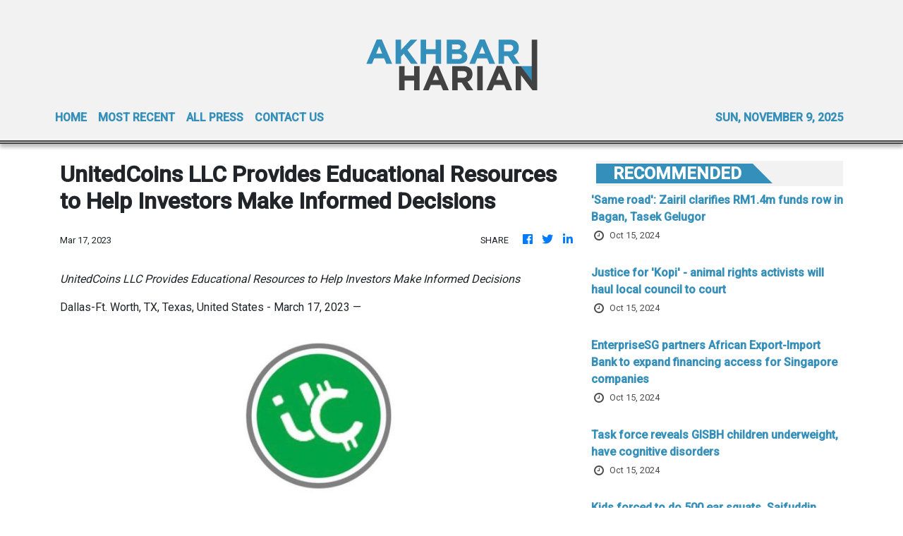

--- FILE ---
content_type: text/html
request_url: https://akhbarharian.com/news/unitedcoins-llc-provides-educational-resources-to-help-investors-make-informed-decisions/428718
body_size: 800
content:
<!DOCTYPE html>
<html lang="en">
  <head>
    <meta charset="utf-8" />
    <title>Akhbar Harian - Malaysian Exclusive News Source Daily</title>
    <base href="/" />
    <meta
      name="description"
      content="Akhbar Harian lives up to its name by producing exclusive content for Malaysians with continuous updates throughout the day."
    />
    <meta name="viewport" content="width=device-width, initial-scale=1" />
    <meta property="og:title" content="Akhbar Harian - Malaysian Exclusive News Source Daily" />
    <meta
      property="og:description"
      content="Akhbar Harian lives up to its name by producing exclusive content for Malaysians with continuous updates throughout the day."
    />
    <meta property="og:image" content="assets/img/logo.png" />
    <meta property="article:publisher" content="Akhbar Harian" />
    <meta property="article:author" content="Akhbar Harian" />
    <meta property="twitter:card" content="summary" />
    <meta property="twitter:title" content="Akhbar Harian - Malaysian Exclusive News Source Daily" />
    <meta
      property="twitter:description"
      content="Akhbar Harian lives up to its name by producing exclusive content for Malaysians with continuous updates throughout the day."
    />
    <meta property="twitter:image" content="assets/img/logo.png" />

    <link rel="icon" type="image/x-icon" href="favicon.ico" />
    <link href="https://fonts.googleapis.com/css?family=Roboto:300,400,500&display=swap" rel="stylesheet" />
    <link href="https://fonts.googleapis.com/icon?family=Material+Icons" rel="stylesheet" />
    <link href="http://fonts.googleapis.com/css?family=Oleo+Script" rel="stylesheet" type="text/css" />
    <link rel="stylesheet" href="https://cdnjs.cloudflare.com/ajax/libs/font-awesome/4.7.0/css/font-awesome.min.css" />
    <!-- Google Analytics -->
    <script>
      (function (i, s, o, g, r, a, m) {
        i['GoogleAnalyticsObject'] = r;
        (i[r] =
          i[r] ||
          function () {
            (i[r].q = i[r].q || []).push(arguments);
          }),
          (i[r].l = 1 * new Date());
        (a = s.createElement(o)), (m = s.getElementsByTagName(o)[0]);
        a.async = 1;
        a.src = g;
        m.parentNode.insertBefore(a, m);
      })(window, document, 'script', 'https://www.google-analytics.com/analytics.js', 'ga');
      ga('create', 'UA-93857607-35', 'auto');
      ga('send', 'pageview');
    </script>
  <link rel="stylesheet" href="styles.fc78aa6041f4747ba01d.css"></head>
  <body>
    <app-root></app-root>
  <script src="runtime-es2015.1b9044bf929c6a60b2d0.js" type="module"></script><script src="runtime-es5.1b9044bf929c6a60b2d0.js" nomodule defer></script><script src="polyfills-es5.1a3c78b07cd6f16c6e9a.js" nomodule defer></script><script src="polyfills-es2015.1f913f16a2d346cc8bdc.js" type="module"></script><script src="scripts.423e8f522e7fbeeb83fa.js" defer></script><script src="main-es2015.db73d815cc282ff2335f.js" type="module"></script><script src="main-es5.db73d815cc282ff2335f.js" nomodule defer></script></body>
</html>


--- FILE ---
content_type: text/html; charset=utf-8
request_url: https://us-central1-vertical-news-network.cloudfunctions.net/get/fetch-include-rss
body_size: 31660
content:
[
  {
    "id": 58553903,
    "title": "Kelana Jaya Line LRT service resumes after temporary disruption",
    "summary": "KUALA LUMPUR: The Kelana Jaya Line LRT service between the Wangsa Maju and Gombak stations fully resumed operation at 3.30 pm today after repair works were completed, says Rapid Rail Sdn Bhd.\n\nThe Rapid KL rail service operator previously stated that the service disruption was caused by an unusual flow of rainwater in the surrounding area, which entered the tracks and damaged several track components at around 10.20 am.\n\nRapid Rail said that the operations team was forced to cut off the power supply in the affected area to allow for inspections and repair works.\n\n“The Rapid Rail engineering team has successfully completed temporary repair works on the track components. Tests on the system and track components were also conducted to ensure that services could resume safely in accordance with safety standards.\n\n“However, the engineering and operations teams will continue to monitor the system’s stability to ensure smooth train operations,“ the statement said.\n\nRapid Rail thanked passengers for their patience throughout the service disruption.\n\nSeveral roads in Kuala Lumpur were flooded following continuous heavy rain that began around 9 am today.",
    "slug": "kelana-jaya-line-lrt-service-resumes-after-temporary-disruption",
    "link": "https://thesun.my/malaysia-news/kelana-jaya-line-lrt-service-resumes-after-temporary-disruption-NA13137659",
    "date_published": "2024-10-15T09:56:39.000Z",
    "images": "https://thesun.my/binrepository/400x287/0c62/400d225/none/11808/XMRM/kl24-09012024-prestasi-prasarana_4636097_20241015175725.jpg",
    "categories": "1558",
    "img_id": "0",
    "caption": "",
    "country": "Malaysia",
    "source_type": "rss",
    "source": "The Sun Daily"
  },
  {
    "id": 58553884,
    "title": "SMART Tunnel reopens to traffic",
    "summary": "KUALA LUMPUR: The SMART Tunnel is back in operation after it was closed on Tuesday (Oct 15) morning due to heavy rain here. Read full story",
    "slug": "smart-tunnel-reopens-to-traffic",
    "link": "https://www.thestar.com.my/news/nation/2024/10/15/smart-tunnel-reopens-to-traffic",
    "date_published": "2024-10-15T09:49:00.000Z",
    "images": "https://apicms.thestar.com.my/uploads/images/2024/10/15/2965819.jpg",
    "categories": "1558",
    "img_id": "0",
    "caption": "",
    "country": "Malaysia",
    "source_type": "rss",
    "source": "The Stars"
  },
  {
    "id": 58553911,
    "title": "Kerajaan komited bantu mudahkan usahawan dapat sijil halal - Zulkifli",
    "summary": "Pensijilan itu akan memberikan nilai tambah kepada perniagaan mereka selain meningkatkan kualiti dan diberkati sekali gus memperkasakan industri halal negara.",
    "slug": "kerajaan-komited-bantu-mudahkan-usahawan-dapat-sijil-halal-zulkifli",
    "link": "https://www.astroawani.com/berita-malaysia/kerajaan-komited-bantu-mudahkan-usahawan-dapat-sijil-halal-zulkifli-491824",
    "date_published": "2024-10-15T09:47:14.000Z",
    "images": "https://img.astroawani.com/2024-10/81728974045_DrZulkifliHasan.jpg",
    "categories": "1558",
    "img_id": "0",
    "caption": "",
    "country": "Malaysia",
    "source_type": "rss",
    "source": "AstroAwani"
  },
  {
    "id": 58553895,
    "title": "'Same road': Zairil clarifies RM1.4m funds row in Bagan, Tasek Gelugor ",
    "summary": "Penang exco says extra money given to Guan Eng, 'since he felt cheated'.",
    "slug": "same-road-zairil-clarifies-rm14m-funds-row-in-bagan-tasek-gelugor-",
    "link": "https://www.malaysiakini.com/news/722703",
    "date_published": "2024-10-15T09:46:50.000Z",
    "images": "",
    "categories": "1558",
    "img_id": "0",
    "caption": "",
    "country": "Malaysia",
    "source_type": "rss",
    "source": "Malaysia Kini"
  },
  {
    "id": 58553896,
    "title": "Justice for 'Kopi' - animal rights activists will haul local council to court",
    "summary": "They demand the officers involved in shooting the dog be charged.",
    "slug": "justice-for-kopi-animal-rights-activists-will-haul-local-council-to-court",
    "link": "https://www.malaysiakini.com/news/722702",
    "date_published": "2024-10-15T09:42:04.000Z",
    "images": "",
    "categories": "1558",
    "img_id": "0",
    "caption": "",
    "country": "Malaysia",
    "source_type": "rss",
    "source": "Malaysia Kini"
  },
  {
    "id": 58553902,
    "title": "Elderly woman in Penang rescued from garbage-infested house",
    "summary": "PETALING JAYA: An elderly woman was rescued from her home, which was piled in heaps of rubbish, making it difficult for her to leave her residence .\n\nThe Penang Civil Defence Force was deployed to the 86-year-old’s house on Monday (Oct 14) at 4.40pm after responding to her family members’ call for help, the New Straits Times reported.\n\nShe was reportedly carried out on a stretcher during the operation. \n\nALSO READ: Perak govt to aid retired teacher with hoarding disorder\n\nHer family claimed that the woman, living alone, was not in good health, riddled with “hypertension and hearing problems”, on top of her “frail” condition, as quoted.\n\nNot only that, her family members claim that she would call for help late at night as she is also “prone to falls”, as quoted.\n\n“As such, her family wants to send her to an old folk’s home after obtaining her consent,” he was quoted as saying. \n\nALSO READ: Ipoh City Council clears three tonnes of garbage from elderly woman’s home\n\nCivil Defence Force northeast district officer, Muhammad Aizat Abdul Ghani confirmed that the double-storey house located in Jalan Mano was filled with so much rubbish and recyclable materials amassed over the years.\n\nHer house was not only filled with rubbish indoors but outdoors as well. \n\nThe elderly woman said she hired help to clean her house but claims they never showed up.",
    "slug": "elderly-woman-in-penang-rescued-from-garbageinfested-house",
    "link": "https://thesun.my/malaysia-news/elderly-woman-in-penang-rescued-from-garbage-infested-house-OA13137678",
    "date_published": "2024-10-15T09:27:26.000Z",
    "images": "https://thesun.my/binrepository/400x244/0c9/400d225/none/11808/WBCY/hoarding-1646575-20201007131747_4636107_20241015172835.jpg",
    "categories": "1558",
    "img_id": "0",
    "caption": "",
    "country": "Malaysia",
    "source_type": "rss",
    "source": "The Sun Daily"
  },
  {
    "id": 58553885,
    "title": "Gerik man killed in pre-dawn tiger attack",
    "summary": "IPOH: A 54-year-old local man has been found dead after a tiger attack in Gerik. Read full story",
    "slug": "gerik-man-killed-in-predawn-tiger-attack",
    "link": "https://www.thestar.com.my/news/nation/2024/10/15/gerik-man-killed-in-pre-dawn-tiger-attack",
    "date_published": "2024-10-15T09:27:00.000Z",
    "images": "https://apicms.thestar.com.my/uploads/images/2024/10/15/2965783.png",
    "categories": "1558",
    "img_id": "0",
    "caption": "",
    "country": "Malaysia",
    "source_type": "rss",
    "source": "The Stars"
  },
  {
    "id": 58553886,
    "title": "Flash flood victims in Perak decrease, some shelters close",
    "summary": "IPOH: The total count of flash flood victims in Perak has reduced, with 1,013 individuals still taking refuge at evacuation centres. Read full story",
    "slug": "flash-flood-victims-in-perak-decrease-some-shelters-close",
    "link": "https://www.thestar.com.my/news/nation/2024/10/15/flash-flood-victims-in-perak-decrease-some-shelters-close",
    "date_published": "2024-10-15T09:22:00.000Z",
    "images": "https://apicms.thestar.com.my/uploads/images/2024/10/15/2965751.jpg",
    "categories": "1558",
    "img_id": "0",
    "caption": "",
    "country": "Malaysia",
    "source_type": "rss",
    "source": "The Stars"
  },
  {
    "id": 58561321,
    "title": "EnterpriseSG partners African Export-Import Bank to expand financing access for Singapore companies ",
    "summary": "SINGAPORE companies will soon have greater access to financing when they expand to Africa, thanks to a new agreement between EnterpriseSG and...",
    "slug": "enterprisesg-partners-african-exportimport-bank-to-expand-financing-access-for-singapore-companies-",
    "link": "https://www.businesstimes.com.sg/singapore/enterprisesg-partners-african-export-import-bank-expand-financing-access-singapore-companies",
    "date_published": "2024-10-15T09:17:57.000Z",
    "images": "",
    "categories": "1558",
    "img_id": "0",
    "caption": "",
    "country": "Singapore",
    "source_type": "rss",
    "source": "The Business Times"
  },
  {
    "id": 58553904,
    "title": "GISBH: KPWKM prioritises swift reunification of rescued children with families",
    "summary": "KUALA LUMPUR: The immediate return of children rescued during Op Global to their parents and families is a top priority for the Ministry of Women, Family and Community Development (KPWKM).\n\nHowever, its minister, Datuk Seri Nancy Shukri said KPWKM must first ensure that the children’s parents and families can provide adequate and proper care.\n\n“For cases where the capability of the parents and families is clearly established, the reunification process can proceed without delay. In more complex situations, intervention programmes will be implemented to ensure the children’s and families’ best interests are safeguarded\n\n“The ultimate goal is to reunite these children with their families. However, before this can happen, several factors need to be carefully evaluated. This is not about denying anyone’s rights, but about ensuring the best interests of the children are upheld,” Nancy said during a minister’s briefing session on GISB Holdings Sdn Bhd (GISBH) in the Dewan Rakyat today.\n\nAs of yesterday, 560 children – 283 boys and 277 girls – had been placed in safe custody after the Social Welfare Department (JKM) obtained a temporary court custody order for two months under Section 25(2)(a) of the Child Act 2001.\n\nMeanwhile, Nancy said the Task Force Profiling Team for Op Global found that 94.3 per cent of the 558 profiled children had at least one living biological parent, while 5.7 per cent had no parents or no available information on their parents.\n\nHealth assessments showed that 51.6 per cent of the children were underweight, falling below the healthy Body Mass Index (BMI), while 46.1 per cent had a normal weight and the remaining children were classified as obese, she added. \n\n“Three children have been issued persons with disabilities (PwD) cards, while 27 others display symptoms of disability,” she added.\n\nCognitive assessments were also conducted on 385 children aged seven and above, with 71.9 per cent (277 children) showing no signs of cognitive disorders, she said. \n\n“However, 20.26 per cent (78 children) displayed moderate cognitive disorders, while 7.79 per cent (30 children) were found to have severe cognitive impairments,” Nancy said.",
    "slug": "gisbh-kpwkm-prioritises-swift-reunification-of-rescued-children-with-families",
    "link": "https://thesun.my/malaysia-news/gisbh-kpwkm-prioritises-swift-reunification-of-rescued-children-with-families-GA13137625",
    "date_published": "2024-10-15T09:17:18.000Z",
    "images": "https://thesun.my/binrepository/400x267/0c0/400d225/none/11808/WDTC/jb03-04102024-childhood-education_4636066_20241015171803.jpg",
    "categories": "1558",
    "img_id": "0",
    "caption": "",
    "country": "Malaysia",
    "source_type": "rss",
    "source": "The Sun Daily"
  },
  {
    "id": 58553906,
    "title": "Investigations ongoing into incident of empty Johor checkpoint counters with green lights on, blocked pathways",
    "summary": "PETALING JAYA: A surprise inspection by Johor Public Works, Transport, Infrastructure, and Communications committee chairman, Mohamad Fazli Mohamad Salleh recently found 17 Immigration counters at the Johor checkpoint empty.\nThe inspection was conducted following a video circulating online showing the 17 empty counters at the checkpoint in Sultan Abu Bakar Complex (KSAB), triggering public backlash.\nHe confirmed that the surprise inspection found that the incident actually occurred, Harian Metro reported.\nThe video showed the empty counters, with green lights on however, the pathways were closed off to commuters.\n\nALSO READ: Woman calls out Immigration officer for alleged rude behaviour\n\nFazli then instructed that the green lights to be turned off to indicate that the lane is closed, to ensure no one is confused.\n“If there is no solid reason given regarding the incident, this can be considered intentional,” he was quoted as saying.\nOn the other hand, Johor Immigration director Datuk Mohd Rusdi Mohd Darus said an internal probe will be conducted on the incident.\n\nALSO READ: Woman expresses gratitude to Johor Immigration officers for returning lost RM1.5k\n\n“The internal investigation will determine whether the immigration officer handling the counter neglected their duties or intentionally left the counter without permission.\n“We will not tolerate this behaviour, and strict disciplinary action will be taken against them if they are found to have neglected their duties.\n“It is a violation of responsibility, and I take this issue seriously,“ he was quoted as saying.",
    "slug": "investigations-ongoing-into-incident-of-empty-johor-checkpoint-counters-with-green-lights-on-blocked-pathways",
    "link": "https://thesun.my/malaysia-news/investigations-ongoing-into-incident-of-empty-johor-checkpoint-counters-with-green-lights-on-blocked-pathways-EA13137524",
    "date_published": "2024-10-15T09:17:02.000Z",
    "images": "https://thesun.my/binrepository/576x225/85c0/400d225/none/11808/VTVY/untitled-design-18_4635996_20241015171744.jpg",
    "categories": "1558",
    "img_id": "0",
    "caption": "",
    "country": "Malaysia",
    "source_type": "rss",
    "source": "The Sun Daily"
  },
  {
    "id": 58553887,
    "title": "Govt to address possible vegetable price hikes due to monsoon, says Armizan",
    "summary": "PETALING JAYA: The Domestic Trade and Cost of Living Ministry will collaborate and hold discussions with relevant ministries and agencies regarding the issue of vegetable prices, which are expected to triple by the end of this year. Read full story",
    "slug": "govt-to-address-possible-vegetable-price-hikes-due-to-monsoon-says-armizan",
    "link": "https://www.thestar.com.my/news/nation/2024/10/15/govt-to-address-possible-vegetable-price-hikes-due-to-monsoon-says-armizan",
    "date_published": "2024-10-15T09:14:00.000Z",
    "images": "https://apicms.thestar.com.my/uploads/images/2024/10/15/2965740.jpg",
    "categories": "1558",
    "img_id": "0",
    "caption": "",
    "country": "Malaysia",
    "source_type": "rss",
    "source": "The Stars"
  },
  {
    "id": 58553889,
    "title": "No need to ban vape like Maldives, says Health Minister",
    "summary": "KUALA LUMPUR: Malaysia has comprehensive regulations on smoking and tobacco control and does not need to follow other countries in banning vape and its products, says Datuk Seri Dr Dzulkefly Ahmad. Read full story",
    "slug": "no-need-to-ban-vape-like-maldives-says-health-minister",
    "link": "https://www.thestar.com.my/news/nation/2024/10/15/no-need-to-ban-vape-like-maldives-says-health-minister",
    "date_published": "2024-10-15T09:13:00.000Z",
    "images": "https://apicms.thestar.com.my/uploads/images/2024/10/15/2965728.jpg",
    "categories": "1558",
    "img_id": "0",
    "caption": "",
    "country": "Malaysia",
    "source_type": "rss",
    "source": "The Stars"
  },
  {
    "id": 58553888,
    "title": "Pahang Sultan urges civil servants not to be selective in giving aid to flood victims",
    "summary": "TEMERLOH: The Sultan of Pahang Al-Sultan Abdullah Ri'ayatuddin Al-Mustafa Billah Shah ordered the various parties involved in managing floods not to be selective in providing aid. Read full story",
    "slug": "pahang-sultan-urges-civil-servants-not-to-be-selective-in-giving-aid-to-flood-victims",
    "link": "https://www.thestar.com.my/news/nation/2024/10/15/pahang-sultan-urges-civil-servants-not-to-be-selective-in-giving-aid-to-flood-victims",
    "date_published": "2024-10-15T09:13:00.000Z",
    "images": "https://apicms.thestar.com.my/uploads/images/2024/10/15/2965736.JPG",
    "categories": "1558",
    "img_id": "0",
    "caption": "",
    "country": "Malaysia",
    "source_type": "rss",
    "source": "The Stars"
  },
  {
    "id": 58553905,
    "title": "Police have started investigating companies linked to GISBH overseas - Saifuddin Nasution",
    "summary": "KUALA LUMPUR: The police (PDRM) have initiated investigations into companies linked to GISB Holdings Sdn Bhd (GISBH), which are operating overseas.\n\nHome Minister Datuk Seri Saifuddin Nasution Ismail acknowledged the challenges of extending investigations beyond Malaysia’s borders but confirmed that PDRM have already reached out to authorities in 18 countries where these companies are believed to be active.\n\n“The police have taken steps to contact these countries using mutual legal agreements (MLA) to facilitate cooperation,” he said during a briefing on the GISBH issue at the Dewan Rakyat today.\n\nEarlier reports indicated that PDRM had identified 23 properties owned by GISBH in 10 countries, with an estimated value RM52.4 million.\n\nSaifuddin Nasution also said that 15 cases have been brought before courts nationwide, with trial dates pending.\n\nHe highlighted a case of child abuse linked to the investigation, where the accused pleaded guilty and received a 10-year prison sentence.\n\n“There have been numerous breaches of the law, and it is imperative that we conduct the investigation thoroughly and with full accountability, allowing the legal process to unfold as it should.\n\n“I want to make it clear that there is no political motive behind the government’s handling of this case. The fact remains, crimes against children have occurred,” he said.",
    "slug": "police-have-started-investigating-companies-linked-to-gisbh-overseas-saifuddin-nasution",
    "link": "https://thesun.my/malaysia-news/police-have-started-investigating-companies-linked-to-gisbh-overseas-saifuddin-nasution-FA13137543",
    "date_published": "2024-10-15T09:11:27.000Z",
    "images": "https://thesun.my/binrepository/400x267/1c0/400d225/none/11808/ICYF/kl23-15102024-sidang-parlimen_4636008_20241015171213.jpg",
    "categories": "1558",
    "img_id": "0",
    "caption": "",
    "country": "Malaysia",
    "source_type": "rss",
    "source": "The Sun Daily"
  },
  {
    "id": 58553890,
    "title": "No need to follow others as our smoking control laws strong enough, says Dzulkefly",
    "summary": "KUALA LUMPUR: Malaysia has comprehensive regulations on smoking and tobacco control and does not need to follow other countries in banning vape and its products, says Datuk Seri Dr Dzulkefly Ahmad. Read full story",
    "slug": "no-need-to-follow-others-as-our-smoking-control-laws-strong-enough-says-dzulkefly",
    "link": "https://www.thestar.com.my/news/nation/2024/10/15/no-need-to-follow-others-as-our-smoking-control-laws-strong-enough-says-dzulkefly",
    "date_published": "2024-10-15T09:10:00.000Z",
    "images": "https://apicms.thestar.com.my/uploads/images/2024/10/15/2965718.jpg",
    "categories": "1558",
    "img_id": "0",
    "caption": "",
    "country": "Malaysia",
    "source_type": "rss",
    "source": "The Stars"
  },
  {
    "id": 58553897,
    "title": "Task force reveals GISBH children underweight, have cognitive disorders",
    "summary": "UPDATED 5.30PM | PARLIAMENT | Nancy says initial profiling on kids done in safe spaces.",
    "slug": "task-force-reveals-gisbh-children-underweight-have-cognitive-disorders",
    "link": "https://www.malaysiakini.com/news/722695",
    "date_published": "2024-10-15T09:08:14.000Z",
    "images": "",
    "categories": "1558",
    "img_id": "0",
    "caption": "",
    "country": "Malaysia",
    "source_type": "rss",
    "source": "Malaysia Kini"
  },
  {
    "id": 58553907,
    "title": "Malaysia should seize opportunity in global medical devices market - Chang",
    "summary": "KUALA LUMPUR: Malaysian innovators and manufacturers should seize the opportunity to tap into the immense potential of the global medical devices industry, which is projected to reach nearly US$800 billion by 2030, says Science, Technology and Innovation (MOSTI) Minister Chang Lih Kang.\n\nChang noted that Malaysia had many high-quality products and innovators in the medical devices sector, with the government continuously encouraging and supporting industry players in research and development (R&D) and commercialisation efforts.\n\n“The market is vast, and we have plenty of room for success. To support R&D, of course, not limited to the medical devices industry, MOSTI offers various funding facilities, grants, matching grants, and equity where we invest in relevant startups,” he said.\n\nChang said this to reporters after officiating the soft launch of INNOMed: Innovation Pitching Powered by PERANTIM, a key event in the International Medical Device Exhibition & Conference (IMDEC) 2024.\n\nAlso present were Medical Device Authority (MDA) chief executive officer Dr P. Muralitharan, Malaysia Medical Devices Manufacturers Association (PERANTIM) president Johari Abu Kasim, and organising chairman of INNOMed, Dr Hyzan Mohd Yusof.\n\nEarlier in his speech, Chang said that under Malaysia’s New Industrial Master Plan (NIMP) 2030, the government aimed to foster synergies between the manufacturing and engineering sectors and the medical devices sector. This includes creating advanced inspection tools, solutions for imaging and endoscopy, implantable devices, and minimally invasive surgical tools.\n\nMeanwhile, Muralitharan told Bernama that, according to figures from the Department of Statistics Malaysia (DOSM), Malaysia’s total trade in medical devices, valued at RM25.61 billion from January to July this year, increased by 23.5 per cent compared to the same period in 2023 (RM20.74 billion).\n\nHe added that the export of medical devices was valued at RM20.15 billion, an increase of 25.7 per cent compared to RM16.02 billion in 2023.\n\nIn his speech, Dr Hyzan said that medical device innovation presented an opportunity to improve healthcare while boosting the economy, with the industry projected to reach nearly US$2 billion by 2025, making it one of the fastest-growing sectors.\n\n“By focusing on innovation, we can create high-skilled jobs, reduce our dependence on imported technologies, and position Malaysia as a global leader. Last year, we spent US$5 billion on medical devices, with 95 per cent being imports. Our goal is to reduce this to 50 per cent within five years,” he said.\n\nHe also emphasised that close collaboration among universities, innovators, manufacturers, clinicians, and government agencies was key to ensuring that ideas and research transitioned smoothly from laboratories to clinical applications and into the hands of healthcare providers.\n\nINNOMed, themed “Unleashing the Power of Medical Technology: Shaping the Future of Healthcare,“ is organised by the MDA and will take place from Dec 10 to 12 at the Kuala Lumpur Convention Centre (KLCC).",
    "slug": "malaysia-should-seize-opportunity-in-global-medical-devices-market-chang",
    "link": "https://thesun.my/malaysia-news/malaysia-should-seize-opportunity-in-global-medical-devices-market-chang-JA13137439",
    "date_published": "2024-10-15T09:02:09.000Z",
    "images": "https://thesun.my/binrepository/400x267/0c0/400d225/none/11808/NYJQ/kl67-15102024-chang-lih-kang_4635924_20241015170255.jpg",
    "categories": "1558",
    "img_id": "0",
    "caption": "",
    "country": "Malaysia",
    "source_type": "rss",
    "source": "The Sun Daily"
  },
  {
    "id": 58553891,
    "title": "Health Dept to launch six-month educational campaign over new smoking laws in Sabah",
    "summary": "KOTA KINABALU: More than 700 personnel members from the Health Department will be involved in a six-month statewide awareness campaign to educate the people on new laws over smoking products. Read full story",
    "slug": "health-dept-to-launch-sixmonth-educational-campaign-over-new-smoking-laws-in-sabah",
    "link": "https://www.thestar.com.my/news/nation/2024/10/15/health-dept-to-launch-six-month-educational-campaign-over-news-smoking-laws-in-sabah",
    "date_published": "2024-10-15T09:00:00.000Z",
    "images": "https://apicms.thestar.com.my/uploads/images/2024/10/15/2965679.jpeg",
    "categories": "1558",
    "img_id": "0",
    "caption": "",
    "country": "Malaysia",
    "source_type": "rss",
    "source": "The Stars"
  },
  {
    "id": 58553912,
    "title": "KPDN perkenal dua strategi interim lindungi hak pengguna sebelum Lemon Law dimuktamad",
    "summary": "Armizan berkata ketika ini melalui perundangan sedia ada, platform untuk pengguna menuntut hak mereka ialah Tuntutan Tribunal Pengguna Malaysia (TTPM).",
    "slug": "kpdn-perkenal-dua-strategi-interim-lindungi-hak-pengguna-sebelum-lemon-law-dimuktamad",
    "link": "https://www.astroawani.com/berita-malaysia/kpdn-perkenal-dua-strategi-interim-lindungi-hak-pengguna-sebelum-lemon-law-dimuktamad-491857",
    "date_published": "2024-10-15T08:58:03.000Z",
    "images": "https://img.astroawani.com/2024-04/61712320989_DatukArmizanjpg.jpg",
    "categories": "1558",
    "img_id": "0",
    "caption": "",
    "country": "Malaysia",
    "source_type": "rss",
    "source": "AstroAwani"
  },
  {
    "id": 58553898,
    "title": "Kids forced to do 500 ear squats, Saifuddin reveals more GISBH horror",
    "summary": "Minister spells out abuses in defending use of Sosma against GISBH officials.",
    "slug": "kids-forced-to-do-500-ear-squats-saifuddin-reveals-more-gisbh-horror",
    "link": "https://www.malaysiakini.com/news/722691",
    "date_published": "2024-10-15T08:57:45.000Z",
    "images": "",
    "categories": "1558",
    "img_id": "0",
    "caption": "",
    "country": "Malaysia",
    "source_type": "rss",
    "source": "Malaysia Kini"
  },
  {
    "id": 58553913,
    "title": "Tanah runtuh Taman Melawati: Penduduk dakwa sudah jangka sejak tahun lalu",
    "summary": "Penduduk Taman Melawati pernah menyuarakan kebimbangan mengenai insiden tanah runtuh kepada pihak Majlis Perbandaran Ampang Jaya (MPAJ) sebelum ini.",
    "slug": "tanah-runtuh-taman-melawati-penduduk-dakwa-sudah-jangka-sejak-tahun-lalu",
    "link": "https://www.astroawani.com/berita-malaysia/tanah-runtuh-taman-melawati-penduduk-dakwa-sudah-jangka-sejak-tahun-lalu-491851",
    "date_published": "2024-10-15T08:55:50.000Z",
    "images": "https://img.astroawani.com/2024-10/81728982653_tanahruntuhJalan.jpg",
    "categories": "1558",
    "img_id": "0",
    "caption": "",
    "country": "Malaysia",
    "source_type": "rss",
    "source": "AstroAwani"
  },
  {
    "id": 58553893,
    "title": "Affected Taman Melawati residents need Geoscience Dept green light to move back",
    "summary": "AMPANG: Residents evacuated following a landslide in Taman Melawati this morning will have to wait for the Mineral and Geoscience Department to give the go-ahead before they can move back. Read full story",
    "slug": "affected-taman-melawati-residents-need-geoscience-dept-green-light-to-move-back",
    "link": "https://www.thestar.com.my/news/nation/2024/10/15/affected-taman-melawati-residents-need-geoscience-dept-green-light-to-move-back",
    "date_published": "2024-10-15T08:50:00.000Z",
    "images": "https://apicms.thestar.com.my/uploads/images/2024/10/15/2965628.JPG",
    "categories": "1558",
    "img_id": "0",
    "caption": "",
    "country": "Malaysia",
    "source_type": "rss",
    "source": "The Stars"
  },
  {
    "id": 58553892,
    "title": "Shamsul Iskandar slammed for claiming he was told not to demand recount for Bagan Datuk seat",
    "summary": "PETALING JAYA: Datuk Seri Shamsul Iskandar Mohd Akin has been slammed for insinuating that he could have won the Bagan Datuk parliamentary seat if he had demanded a recount during GE15. Read full story",
    "slug": "shamsul-iskandar-slammed-for-claiming-he-was-told-not-to-demand-recount-for-bagan-datuk-seat",
    "link": "https://www.thestar.com.my/news/nation/2024/10/15/shamsul-iskandar-slammed-for-claiming-he-was-told-not-to-demand-recount-for-bagan-datuk-seat",
    "date_published": "2024-10-15T08:50:00.000Z",
    "images": "https://apicms.thestar.com.my/uploads/images/2024/10/15/2965629.jpg",
    "categories": "1558",
    "img_id": "0",
    "caption": "",
    "country": "Malaysia",
    "source_type": "rss",
    "source": "The Stars"
  },
  {
    "id": 58553914,
    "title": "Tanah runtuh Taman Melawati: Kerja pembersihan bermula, polis kawal keselamatan kediaman",
    "summary": "Kerja-kerja pembersihan laluan yang terkambus akibat tanah runtuh di Jalan E6, Taman Melawati telah dimulakan dan dijangka selesai dalam tempoh sejam.",
    "slug": "tanah-runtuh-taman-melawati-kerja-pembersihan-bermula-polis-kawal-keselamatan-kediaman",
    "link": "https://www.astroawani.com/berita-malaysia/tanah-runtuh-taman-melawati-kerja-pembersihan-bermula-polis-kawal-keselamatan-kediaman-491858",
    "date_published": "2024-10-15T08:40:19.000Z",
    "images": "https://img.astroawani.com/2024-10/71728981771_tanahruntuhJalan.jpg",
    "categories": "1558",
    "img_id": "0",
    "caption": "",
    "country": "Malaysia",
    "source_type": "rss",
    "source": "AstroAwani"
  },
  {
    "id": 58553908,
    "title": "Govt to build more reservoirs as part of flood mitigation plans - Fadillah Yusof",
    "summary": "KUALA LUMPUR: The government plans to build more reservoirs as part of its short and long-term flood mitigation plans, said Deputy Prime Minister Datuk Seri Fadillah Yusof.\n\nHe said the new reservoirs would reduce the risk of flash floods especially in Kuala Lumpur.\n\n“The plan is already in place. It’s just that we plan according to the available financial capabilities and we implement what we have as much as possible,“ he told reporters after the Asia New Economic Summit 2024 here today.\n\nFadillah, who is also the Minister of Energy Transition and Water Transformation, said most of the water reservoirs will be built in Kuala Lumpur under the supervision of the Kuala Lumpur City Hall (DBKL).\n\n“There are ongoing projects. But there is one project involving design and contractor problems and this affects our planning. We have to see how our recovery plan is to speed up any project that is delayed due to contractor failure,“ he said.\n\nAn unusually high and continuous rainfall from 8.30 am this morning in Kuala Lumpur caused major rivers, including Sungai Batu, Sungai Klang, and Sungai Gombak, to overflow, which led to flooding in several areas.\n\nAccording to DBKL today, 60mm of rain was recorded during this time, which was well above average.",
    "slug": "govt-to-build-more-reservoirs-as-part-of-flood-mitigation-plans-fadillah-yusof",
    "link": "https://thesun.my/malaysia-news/govt-to-build-more-reservoirs-as-part-of-flood-mitigation-plans-fadillah-yusof-CA13137234",
    "date_published": "2024-10-15T08:35:25.000Z",
    "images": "https://thesun.my/binrepository/400x265/1c0/400d225/none/11808/FHGE/sg10-20072024-juiceup-ev_4635689_20241015163611.jpg",
    "categories": "1558",
    "img_id": "0",
    "caption": "",
    "country": "Malaysia",
    "source_type": "rss",
    "source": "The Sun Daily"
  },
  {
    "id": 58553919,
    "title": "Pelan tindakan pemulihan ahli GISB libatkan pelbagai agensi",
    "summary": "Perkara itu dipersetujui dalam Mesyuarat Ketua-Ketua Jabatan atau Majlis Agama Islam Negeri Seluruh Malaysia pada 1 Oktober lepas.",
    "slug": "pelan-tindakan-pemulihan-ahli-gisb-libatkan-pelbagai-agensi",
    "link": "https://www.astroawani.com/berita-malaysia/pelan-tindakan-pemulihan-ahli-gisb-libatkan-pelbagai-agensi-491854",
    "date_published": "2024-10-15T08:33:09.000Z",
    "images": "https://img.astroawani.com/2024-10/81728982087_MaulidurRasul.jpg",
    "categories": "1558",
    "img_id": "0",
    "caption": "",
    "country": "Malaysia",
    "source_type": "rss",
    "source": "AstroAwani"
  },
  {
    "id": 58553918,
    "title": "Belanjawan 2025: Peruntukan pelancongan lebih besar tarik pengunjung ke Malaysia - Fernandes",
    "summary": "AirAsia berharap Belanjawan 2025 akan menawarkan lebih banyak inisiatif yang dilaksanakan bagi mempromosi dan menonjolkan Malaysia.",
    "slug": "belanjawan-2025-peruntukan-pelancongan-lebih-besar-tarik-pengunjung-ke-malaysia-fernandes",
    "link": "https://www.astroawani.com/berita-malaysia/belanjawan-2025-peruntukan-pelancongan-lebih-besar-tarik-pengunjung-ke-malaysia-fernandes-491853",
    "date_published": "2024-10-15T08:33:09.000Z",
    "images": "https://img.astroawani.com/2023-04/41682412981_TonyFernandes.jpg",
    "categories": "1558",
    "img_id": "0",
    "caption": "",
    "country": "Malaysia",
    "source_type": "rss",
    "source": "AstroAwani"
  },
  {
    "id": 58553917,
    "title": "PDRM mula siasat syarikat berkaitan GISB di luar negara - Saifuddin Nasution",
    "summary": "PDRM telah menghubungi pihak berkuasa di 18 negara yang dipercayai menjadi lokasi syarikat berkenaan beroperasi.",
    "slug": "pdrm-mula-siasat-syarikat-berkaitan-gisb-di-luar-negara-saifuddin-nasution",
    "link": "https://www.astroawani.com/berita-malaysia/pdrm-mula-siasat-syarikat-berkaitan-gisb-di-luar-negara-saifuddin-nasution-491855",
    "date_published": "2024-10-15T08:33:09.000Z",
    "images": "https://img.astroawani.com/2024-09/41725783034_tbSaifuddinNasution.jpg",
    "categories": "1558",
    "img_id": "0",
    "caption": "",
    "country": "Malaysia",
    "source_type": "rss",
    "source": "AstroAwani"
  },
  {
    "id": 58553916,
    "title": "Jangan pilih kasih dalam beri bantuan kepada mangsa banjir - Sultan Pahang",
    "summary": "Al-Sultan Abdullah mengingatkan mangsa banjir agar banyak bersabar dan tidak mudah menyalahkan mana-mana pihak jika terdapat isu yang berbangkit.",
    "slug": "jangan-pilih-kasih-dalam-beri-bantuan-kepada-mangsa-banjir-sultan-pahang",
    "link": "https://www.astroawani.com/berita-malaysia/jangan-pilih-kasih-dalam-beri-bantuan-kepada-mangsa-banjir-sultan-pahang-491856",
    "date_published": "2024-10-15T08:33:09.000Z",
    "images": "https://img.astroawani.com/2022-10/71666881642_Agong.jpg",
    "categories": "1558",
    "img_id": "0",
    "caption": "",
    "country": "Malaysia",
    "source_type": "rss",
    "source": "AstroAwani"
  },
  {
    "id": 58553915,
    "title": "Bicara kes cedera, khianat Norjuma bermula April dan Mei tahun hadapan",
    "summary": "Pertuduhan itu mengikut Seksyen 427 Kanun Keseksaan yang membawa hukuman penjara maksimum dua tahun atau denda atau kedua-duanya, jika sabit kesalahan.",
    "slug": "bicara-kes-cedera-khianat-norjuma-bermula-april-dan-mei-tahun-hadapan",
    "link": "https://www.astroawani.com/berita-malaysia/bicara-kes-cedera-khianat-norjuma-bermula-april-dan-mei-tahun-hadapan-491852",
    "date_published": "2024-10-15T08:33:09.000Z",
    "images": "https://img.astroawani.com/2024-06/41719488385_TBNorjuma.jpg",
    "categories": "1558",
    "img_id": "0",
    "caption": "",
    "country": "Malaysia",
    "source_type": "rss",
    "source": "AstroAwani"
  },
  {
    "id": 58553909,
    "title": "Kelana Jaya LRT route disruption: Rapid Rail restoring service",
    "summary": "KUALA LUMPUR: Repair works are being carried out following a service disruption on the Kelana Jaya LRT Line, involving the track between Wangsa Maju and Sri Rampai Stations, which was caused by an unusual flow of rainwater that damaged several track components, said Rapid Rail Sdn Bhd (Rapid Rail).\n\nRapid Rail as the operator of the Rapid KL rail service in a statement said that the incident occurred at 10.20 am which forced the operation to stop the power supply in the area involved to allow inspection and repair work to be carried out.\n\n“Repair works are being actively carried out by Rapid Rail’s technical team to ensure that services can be restored soon,“ according to the statement.\n\nFor now, a feeder service has been activated between Gombak Station and Wangsa Maju Station. Trains from the direction of Putra Heights will turn back at Wangsa Maju Station.\n\nA total of 12 free feeder buses at a frequency of every 15 minutes are operating to ensure that passengers can continue their journey.\n\n“We hope that this repair work can be completed before the evening peak hour,“ said Rapid Rail.\n\nIn addition, operation staff and auxiliary police personnel have been stationed at the stations involved to help facilitate the movement of affected passengers.\n\nContinuous announcements on the development of service status will be delivered through Rapid KL’s social media, at all stations, and on trains. Rapid Rail also informed that the latest development of service status will be announced at 3 pm.\n\n“Passengers are advised to plan their journeys and refer to Rapid KL’s social media to get the latest information on the service status of the Kelana Jaya LRT Line,“ said the statement.\n\nFor more information, the public can contact Rapid Rail’s communications officer, Noor Natasha Mohd Irwan at 013-332 2900.\n\nSeveral roads in Kuala Lumpur were flooded following the continuous heavy rain that started at about 9 this morning.",
    "slug": "kelana-jaya-lrt-route-disruption-rapid-rail-restoring-service",
    "link": "https://thesun.my/malaysia-news/kelana-jaya-lrt-route-disruption-rapid-rail-restoring-service-CA13137162",
    "date_published": "2024-10-15T08:28:44.000Z",
    "images": "https://thesun.my/binrepository/400x246/0c21/400d225/none/11808/DIQF/kl19-150718-lrt3_4635644_20241015162929.jpg",
    "categories": "1558",
    "img_id": "0",
    "caption": "",
    "country": "Malaysia",
    "source_type": "rss",
    "source": "The Sun Daily"
  },
  {
    "id": 58553899,
    "title": "'Overkill': Govt MP blasts police for using Sosma, M16 rifles in GISBH case",
    "summary": "PARLIAMENT | 'Are child abuse, modern slavery offences considered security offences?'",
    "slug": "overkill-govt-mp-blasts-police-for-using-sosma-m16-rifles-in-gisbh-case",
    "link": "https://www.malaysiakini.com/news/722683",
    "date_published": "2024-10-15T08:26:33.000Z",
    "images": "",
    "categories": "1558",
    "img_id": "0",
    "caption": "",
    "country": "Malaysia",
    "source_type": "rss",
    "source": "Malaysia Kini"
  },
  {
    "id": 58553900,
    "title": "'I misspoke': Sabah DAP man U-turns on sending letter declining datukship",
    "summary": "Tan Lee Fatt says he did not submit a letter to CM.",
    "slug": "i-misspoke-sabah-dap-man-uturns-on-sending-letter-declining-datukship",
    "link": "https://www.malaysiakini.com/news/722682",
    "date_published": "2024-10-15T08:25:30.000Z",
    "images": "",
    "categories": "1558",
    "img_id": "0",
    "caption": "",
    "country": "Malaysia",
    "source_type": "rss",
    "source": "Malaysia Kini"
  },
  {
    "id": 58553910,
    "title": "12,519 cases under Weights and Measures Act recorded as of September - KPDN",
    "summary": "SHAH ALAM: A total of 12,519 cases involving offences under the Weights and Measures Act (ATS) 1972 were recorded by the enforcement division of the Ministry of Domestic Trade and Cost of Living (KPDN) nationwide from 2020 to September this year.\n\nKPDN deputy-director of Enforcement (Prevention) Aris Mamat said the statistics reflected the ministry’s ongoing and proactive efforts to ensure that traders adhered to the integrity of weights and measures in buying and selling for the benefit of consumers.\n\n“KPDN is committed to protecting consumers and consistently ensuring that traders adhere to established standards. Those found to have committed irregularities or non-compliance will not evade strict enforcement actions.\n\n“A violation of the provisions under the ATS 1972 could result in a maximum fine of RM40,000, imprisonment for up to three years, or both, and the court may also order the forfeiture of the weighing instrument,” he said today.\n\nHe said this after heading a team of 20 KPDN enforcement officers to perform spot checks at three petrol stations around Kuala Selangor to ensure that the fuel charged to consumers matched the amount supplied through pump dispensers.\n\nElaborating, Aris said that the ATS 1972 enforcement compliance inspections at petrol stations led to actions against the misuse of subsidised diesel fuel under Ops Tiris, resulting in the seizure of diesel valued at approximately RM16.5 million from January to September this year.\n\n“This brings the total amount of diesel seized from 2020 to 2024 to RM52.68 million,” he said.\n\nCommenting on today’s operation, Aris said that it focused on several key aspects, including the accuracy of oil pumps and meters, testing the volume of fuel dispensed, and reviewing the maintenance records of weighing and measuring equipment.\n\nHe added that checks revealed all the petrol stations involved complied with the weighing and measuring regulations set.\n\n“Regarding the enforcement actions under the ATS 1972 in Selangor, we recorded a total of 283 cases from January to September last year, with confiscated items amounting to RM2.6 million,” he said.",
    "slug": "12519-cases-under-weights-and-measures-act-recorded-as-of-september-kpdn",
    "link": "https://thesun.my/malaysia-news/12519-cases-under-weights-and-measures-act-recorded-as-of-september-kpdn-MA13136974",
    "date_published": "2024-10-15T08:07:31.000Z",
    "images": "https://thesun.my/binrepository/400x250/0c0/400d225/none/11808/PXLQ/6480369fccc60c4f42dc35b8d0099b906409a8ea74ebe_4635585_20241015160816.jpg",
    "categories": "1558",
    "img_id": "0",
    "caption": "",
    "country": "Malaysia",
    "source_type": "rss",
    "source": "The Sun Daily"
  },
  {
    "id": 58553901,
    "title": "PAS MP moots govt awards for women who give birth to boost procreation",
    "summary": "Mumtaz cites Order of Maternal Glory in Mongolia.",
    "slug": "pas-mp-moots-govt-awards-for-women-who-give-birth-to-boost-procreation",
    "link": "https://www.malaysiakini.com/news/722678",
    "date_published": "2024-10-15T08:00:39.000Z",
    "images": "",
    "categories": "1558",
    "img_id": "0",
    "caption": "",
    "country": "Malaysia",
    "source_type": "rss",
    "source": "Malaysia Kini"
  },
  {
    "id": 58553920,
    "title": "Sistem pengaliran tersumbat punca tanah runtuh di Taman Melawati - Alexander",
    "summary": "Kejadian tanah runtuh di Taman Melawati pagi Selasa dipercayai berpunca daripada kegagalan sistem pengaliran longkang di Jalan G2,  yang tersumbat.",
    "slug": "sistem-pengaliran-tersumbat-punca-tanah-runtuh-di-taman-melawati-alexander",
    "link": "https://www.astroawani.com/berita-malaysia/sistem-pengaliran-tersumbat-punca-tanah-runtuh-di-taman-melawati-alexander-491847",
    "date_published": "2024-10-15T07:59:57.000Z",
    "images": "https://img.astroawani.com/2023-05/41684391583_AlexanderNantaLing.jpg",
    "categories": "1558",
    "img_id": "0",
    "caption": "",
    "country": "Malaysia",
    "source_type": "rss",
    "source": "AstroAwani"
  },
  {
    "id": 58548306,
    "title": "MRT disruptions should be separated from how public transport fares are set: Chee Hong Tat",
    "summary": "THE reliability of train services should have no bearing on how public transport fares are set, Transport Minister Chee Hong Tat said...",
    "slug": "mrt-disruptions-should-be-separated-from-how-public-transport-fares-are-set-chee-hong-tat",
    "link": "https://www.businesstimes.com.sg/singapore/economy-policy/mrt-disruptions-should-be-separated-how-public-transport-fares-are-set-chee-hong-tat",
    "date_published": "2024-10-15T07:57:13.000Z",
    "images": "",
    "categories": "1558",
    "img_id": "0",
    "caption": "",
    "country": "Singapore",
    "source_type": "rss",
    "source": "The Business Times"
  },
  {
    "id": 58540896,
    "title": "Sistem pengaliran tersumbat punca tanah runtuh di Taman Melawati",
    "summary": "Sistem pengaliran tersumbat punca tanah runtuh di Taman Melawati",
    "slug": "sistem-pengaliran-tersumbat-punca-tanah-runtuh-di-taman-melawati",
    "link": "https://www.astroawani.com/berita-malaysia/sistem-pengaliran-tersumbat-punca-tanah-runtuh-di-taman-melawati-491848",
    "date_published": "2024-10-15T07:56:17.000Z",
    "images": "https://img.astroawani.com/2024-10/41728978943_tbtanahruntuh.jpg",
    "categories": "1558",
    "img_id": "0",
    "caption": "",
    "country": "Malaysia",
    "source_type": "rss",
    "source": "AstroAwani"
  },
  {
    "id": 58540863,
    "title": "Total of four houses damaged due to Taman Melawati landslide",
    "summary": "KUALA LUMPUR: Four houses and a vehicle were damaged by the landslide that occurred in Taman Melawati here on Tuesday (Oct 15), says the Works Ministry. Read full story",
    "slug": "total-of-four-houses-damaged-due-to-taman-melawati-landslide",
    "link": "https://www.thestar.com.my/news/nation/2024/10/15/total-of-four-houses-damaged-due-to-taman-melawati-landslide",
    "date_published": "2024-10-15T07:55:00.000Z",
    "images": "https://apicms.thestar.com.my/uploads/images/2024/10/15/2965461.jpg",
    "categories": "1558",
    "img_id": "0",
    "caption": "",
    "country": "Malaysia",
    "source_type": "rss",
    "source": "The Stars"
  },
  {
    "id": 58540883,
    "title": "Court sets Nov 26 for mention of travel agency manager charged with attempting to kill wife at KLIA",
    "summary": "SEPANG: The Sessions Court here today set Nov 26 for mention of a case involving a travel agency manager charged with attempting to murder his wife and causing severe injuries to her bodyguard.\n\nJudge Amir Affendy Hamzah set the date after lawyer Nik Azim Azlan, representing Hafizul Hawari, 38, requested a date for the defence to examine the documents including the chemical report submitted by the prosecution.\n\nOn April 25 this year, Hafizul was charged with attempting to murder his wife, Farah Md Isa, 38, at the Arrival Hall, Level 3, Terminal 1, Kuala Lumpur International Airport (KLIA) at 1.09 am on April 14.\n\nHe was charged under Section 307 of the Penal Code, which carries a maximum imprisonment of 10 years and a fine, upon conviction. If the act causes injuries, the jail term may be extended to 20 years.\n\nHe is also charged with voluntarily causing grievous hurt to his wife’s bodyguard, Mohd Nur Hadith Zaini, 38, with a firearm that could have caused death, at the same location, date, and time.\n\nThe charge, framed under Section 326 of the Penal Code, provides a maximum imprisonment of 20 years, a fine or whipping, upon conviction.",
    "slug": "court-sets-nov-26-for-mention-of-travel-agency-manager-charged-with-attempting-to-kill-wife-at-klia",
    "link": "https://thesun.my/malaysia-news/court-sets-nov-26-for-mention-of-travel-agency-manager-charged-with-attempting-to-kill-wife-at-klia-IA13136860",
    "date_published": "2024-10-15T07:54:29.000Z",
    "images": "https://thesun.my/binrepository/409x225/5c0/400d225/none/11808/OFVK/gavel6freepik_4635529_20241015155514.jpg",
    "categories": "1558",
    "img_id": "0",
    "caption": "",
    "country": "Malaysia",
    "source_type": "rss",
    "source": "The Sun Daily"
  },
  {
    "id": 58540876,
    "title": "Graduate underemployment not unique to M'sia, says deputy minister",
    "summary": "PARLIAMENT | Underemployment prevalent in S Korea, Australia, US - Hanifah.",
    "slug": "graduate-underemployment-not-unique-to-msia-says-deputy-minister",
    "link": "https://www.malaysiakini.com/news/722675",
    "date_published": "2024-10-15T07:53:00.000Z",
    "images": "",
    "categories": "1558",
    "img_id": "0",
    "caption": "",
    "country": "Malaysia",
    "source_type": "rss",
    "source": "Malaysia Kini"
  },
  {
    "id": 58540864,
    "title": "Blacklisted housing developers face potential travel ban, Parliament told",
    "summary": "KUALA LUMPUR: Developers of abandoned housing projects may be barred from leaving the country in the near future, says Datuk Aiman Athirah Sabu. Read full story",
    "slug": "blacklisted-housing-developers-face-potential-travel-ban-parliament-told",
    "link": "https://www.thestar.com.my/news/nation/2024/10/15/blacklisted-housing-developers-face-potential-travel-ban-parliament-told",
    "date_published": "2024-10-15T07:53:00.000Z",
    "images": "https://apicms.thestar.com.my/uploads/images/2024/10/15/2965452.jpg",
    "categories": "1558",
    "img_id": "0",
    "caption": "",
    "country": "Malaysia",
    "source_type": "rss",
    "source": "The Stars"
  },
  {
    "id": 58540865,
    "title": "Service on Kelana Jaya LRT line fully restored, says Rapid Rail",
    "summary": "PETALING JAYA: The Kelana Jaya LRT line service between the Wangsa Maju and Gombak stations has been fully restored at 3:30pm, says Rapid Rail Sdn Bhd. Read full story",
    "slug": "service-on-kelana-jaya-lrt-line-fully-restored-says-rapid-rail",
    "link": "https://www.thestar.com.my/news/nation/2024/10/15/service-on-kelana-jaya-lrt-line-fully-restored-says-rapid-rail",
    "date_published": "2024-10-15T07:51:00.000Z",
    "images": "https://apicms.thestar.com.my/uploads/images/2024/10/15/2965450.jpg",
    "categories": "1558",
    "img_id": "0",
    "caption": "",
    "country": "Malaysia",
    "source_type": "rss",
    "source": "The Stars"
  },
  {
    "id": 58540897,
    "title": "Shazalli Ramly dilantik Penasihat Media dan Komunikasi Strategik PMO",
    "summary": "Pelantikan Mohammed Shazalli adalah bagi menggantikan Allahyarham Rozaid Abdul Rahman yang meninggal dunia pada 18 Ogos.",
    "slug": "shazalli-ramly-dilantik-penasihat-media-dan-komunikasi-strategik-pmo",
    "link": "https://www.astroawani.com/berita-malaysia/shazalli-ramly-dilantik-penasihat-media-dan-komunikasi-strategik-pmo-491843",
    "date_published": "2024-10-15T07:50:17.000Z",
    "images": "https://img.astroawani.com/2018-06/41528279203_ShazalyRamli.jpg",
    "categories": "1558",
    "img_id": "0",
    "caption": "",
    "country": "Malaysia",
    "source_type": "rss",
    "source": "AstroAwani"
  },
  {
    "id": 58540866,
    "title": "Man gets 36 years&#039; jail and six stroke of rotan for rape",
    "summary": "SIBU: A man has been sentenced to 36 years' jail and six strokes of the rotan by the Sessions Court on Tuesday (Oct 15) with three counts of raping an underage girl. Read full story",
    "slug": "man-gets-36-years039-jail-and-six-stroke-of-rotan-for-rape",
    "link": "https://www.thestar.com.my/news/nation/2024/10/15/man-gets-36-years039-jail-and-six-stroke-of-rotan-for-rape",
    "date_published": "2024-10-15T07:50:00.000Z",
    "images": "https://apicms.thestar.com.my/uploads/images/2024/10/15/2965433.jpg",
    "categories": "1558",
    "img_id": "0",
    "caption": "",
    "country": "Malaysia",
    "source_type": "rss",
    "source": "The Stars"
  },
  {
    "id": 58553921,
    "title": "Beberapa sungai di Lembah Klang cecah paras bahaya",
    "summary": "Bacaan paras air di stesen Batu 12 dalam daerah Hulu Langat adalah 43.16 meter (m) iaitu kategori bahaya, berbanding bacaan normal 39.4m.",
    "slug": "beberapa-sungai-di-lembah-klang-cecah-paras-bahaya",
    "link": "https://www.astroawani.com/berita-malaysia/beberapa-sungai-di-lembah-klang-cecah-paras-bahaya-491849",
    "date_published": "2024-10-15T07:45:05.000Z",
    "images": "https://img.astroawani.com/2024-10/61728979995_SUNGAIKLANG.jpg",
    "categories": "1558",
    "img_id": "0",
    "caption": "",
    "country": "Malaysia",
    "source_type": "rss",
    "source": "AstroAwani"
  },
  {
    "id": 58540898,
    "title": "Dakwaan RUU Mufti digubal tergesa-gesa tidak benar - Mohd Na'im",
    "summary": "Dakwaan kononnya Rang Undang-Undang (RUU) Mufti (Wilayah Persekutuan) 2024 digubal secara tergesa-gesa dan dipengaruhi pihak tertentu adalah tidak benar.",
    "slug": "dakwaan-ruu-mufti-digubal-tergesagesa-tidak-benar-mohd-naim",
    "link": "https://www.astroawani.com/berita-malaysia/dakwaan-ruu-mufti-digubal-tergesa-gesa-tidak-benar-mohd-naim-491820",
    "date_published": "2024-10-15T07:45:05.000Z",
    "images": "https://img.astroawani.com/2024-10/61728972812_MohdNaimMokhtar.jpg",
    "categories": "1558",
    "img_id": "0",
    "caption": "",
    "country": "Malaysia",
    "source_type": "rss",
    "source": "AstroAwani"
  },
  {
    "id": 58540867,
    "title": "Police order 20 houses vacated after Taman Melawati landslide",
    "summary": "KUALA LUMPUR: The police ordered the residents of 20 houses near the location of the landslide in Taman Melawati, Ampang, due to heavy rain on Tuesday (Oct 15) morning to evacuate their homes. Read full story",
    "slug": "police-order-20-houses-vacated-after-taman-melawati-landslide",
    "link": "https://www.thestar.com.my/news/nation/2024/10/15/police-order-20-houses-vacated-after-taman-melawati-landslide",
    "date_published": "2024-10-15T07:41:00.000Z",
    "images": "https://apicms.thestar.com.my/uploads/images/2024/10/15/2965394.jpg",
    "categories": "1558",
    "img_id": "0",
    "caption": "",
    "country": "Malaysia",
    "source_type": "rss",
    "source": "The Stars"
  },
  {
    "id": 58548307,
    "title": "Changi Airport Group opens refurbished air logistics facility to increase capacity",
    "summary": "CHANGI Airport Group (CAG) on Tuesday (Oct 15) opened a refurbished air logistics facility within the Changi Airfreight Centre.",
    "slug": "changi-airport-group-opens-refurbished-air-logistics-facility-to-increase-capacity",
    "link": "https://www.businesstimes.com.sg/singapore/changi-airport-group-opens-refurbished-air-logistics-facility-increase-capacity",
    "date_published": "2024-10-15T07:40:56.000Z",
    "images": "",
    "categories": "1558",
    "img_id": "0",
    "caption": "",
    "country": "Singapore",
    "source_type": "rss",
    "source": "The Business Times"
  },
  {
    "id": 58540884,
    "title": "Police order 20 houses vacated following landslide in Taman Melawati",
    "summary": "KUALA LUMPUR: The police ordered the residents of 20 houses near the location of the landslide in Taman Melawati, Ampang due to heavy rain this morning to evacuate their homes.\n\nAmpang Jaya district police chief ACP Mohd Azam Ismail said all residents who were affected by the incident were ordered to evacuate to the Multipurpose Hall in Jalan E5 Taman Melawati for the time being.\n\nHe said police received information about a landslide at the intersection of Jalan Serdang and Jalan E6 Taman Melawati at 10.30 am which caused 20 terrace houses to be cut off from the main road.\n\n“A car was damaged in the landslide and a guardhouse cabin was also overturned due to the falling  debris, but no casualties were reported,“ he said in a statement today.\n\nMeanwhile, Selangor Fire and Rescue Department (JBPM) operations assistant director Ahmad Mukhlis Mokhtar said a team of six members and machinery from the Ampang Fire and Rescue Station were deployed to the scene of the incident upon receiving the report at 11.42 am.\n\n“The team found that there had been a landslide on the hillside in an area of ??20x20 metres and a collapse of 30 metres high, but the incident did not involve victims or homes but there was still land movement in the area,“ he said in a statement this morning.",
    "slug": "police-order-20-houses-vacated-following-landslide-in-taman-melawati",
    "link": "https://thesun.my/malaysia-news/police-order-20-houses-vacated-following-landslide-in-taman-melawati-BA13136465",
    "date_published": "2024-10-15T07:37:03.000Z",
    "images": "https://thesun.my/binrepository/400x267/1c42/400d225/none/11808/WHAT/kl55-15102024-tanah-runtuh_4635429_20241015153749.jpg",
    "categories": "1558",
    "img_id": "0",
    "caption": "",
    "country": "Malaysia",
    "source_type": "rss",
    "source": "The Sun Daily"
  },
  {
    "id": 58553922,
    "title": "Tanah runtuh Taman Melawati: Penduduk dipindah ke dewan serba guna - Polis",
    "summary": "Penduduk diarah mengosongkan kediaman mereka berikutan insiden runtuhan tanah yang berlaku di lereng bukit Taman Melawati, akibat hujan lebat, pada Selasa.",
    "slug": "tanah-runtuh-taman-melawati-penduduk-dipindah-ke-dewan-serba-guna-polis",
    "link": "https://www.astroawani.com/berita-malaysia/tanah-runtuh-taman-melawati-penduduk-dipindah-ke-dewan-serba-guna-polis-491838",
    "date_published": "2024-10-15T07:35:42.000Z",
    "images": "https://img.astroawani.com/2024-10/71728979618_tbtanahruntuh.jpg",
    "categories": "1558",
    "img_id": "0",
    "caption": "",
    "country": "Malaysia",
    "source_type": "rss",
    "source": "AstroAwani"
  },
  {
    "id": 58540899,
    "title": "Tanah runtuh Taman Melawati: Lebih 300 penduduk dipindah ke dewan serba guna - Polis",
    "summary": "Kira-kira 300 penduduk melibatkan 20 rumah diarah mengosongkan kediaman mereka berikutan insiden runtuhan tanah yang berlaku di lereng bukit Taman Melawati, akibat hujan lebat, pada Selasa.",
    "slug": "tanah-runtuh-taman-melawati-lebih-300-penduduk-dipindah-ke-dewan-serba-guna-polis",
    "link": "https://www.astroawani.com/berita-malaysia/tanah-runtuh-taman-melawati-lebih-300-penduduk-dipindah-ke-dewan-serba-guna-polis-491838",
    "date_published": "2024-10-15T07:35:42.000Z",
    "images": "https://img.astroawani.com/2024-10/71728978380_TBTanahruntuhMelaw.jpg",
    "categories": "1558",
    "img_id": "0",
    "caption": "",
    "country": "Malaysia",
    "source_type": "rss",
    "source": "AstroAwani"
  },
  {
    "id": 58540868,
    "title": "Cops nab man with nearly RM50mil worth of drugs in Kelantan",
    "summary": "KOTA BARU: Police here arrested a man suspected of storing and smuggling over 600kg of \"Yaba\" pills and heroin worth an estimated RM49.17mil. Read full story",
    "slug": "cops-nab-man-with-nearly-rm50mil-worth-of-drugs-in-kelantan",
    "link": "https://www.thestar.com.my/news/nation/2024/10/15/cops-nab-man-with-nearly-rm50mil-worth-of-drugs-in-kelantan",
    "date_published": "2024-10-15T07:34:00.000Z",
    "images": "https://apicms.thestar.com.my/uploads/images/2024/10/15/2965383.JPG",
    "categories": "1558",
    "img_id": "0",
    "caption": "",
    "country": "Malaysia",
    "source_type": "rss",
    "source": "The Stars"
  },
  {
    "id": 58540869,
    "title": "Over 12,000 Weights and Measures Act cases as of Sept, says Domestic Trade Ministry",
    "summary": "SHAH ALAM: A total of 12,519 cases involving offences under the Weights and Measures Act (ATS) 1972 were recorded by the enforcement division of the Domestic Trade and Cost of Living Ministry nationwide from 2020 to September this year. Read full story",
    "slug": "over-12000-weights-and-measures-act-cases-as-of-sept-says-domestic-trade-ministry",
    "link": "https://www.thestar.com.my/news/nation/2024/10/15/over-12000-weights-and-measures-act-cases-as-of-sept-says-domestic-trade-ministry",
    "date_published": "2024-10-15T07:33:00.000Z",
    "images": "https://apicms.thestar.com.my/uploads/images/2024/10/15/2965422.jpg",
    "categories": "1558",
    "img_id": "0",
    "caption": "",
    "country": "Malaysia",
    "source_type": "rss",
    "source": "The Stars"
  },
  {
    "id": 58540900,
    "title": "Siasatan terhadap GISB dijalankan mengikut peruntukan sedia ada - KPN",
    "summary": "Beliau berkata siasatan yang dijalankan adalah berdasarkan laporan dan maklumat yang diterima serta hasil risikan dijalankan pihak polis.",
    "slug": "siasatan-terhadap-gisb-dijalankan-mengikut-peruntukan-sedia-ada-kpn",
    "link": "https://www.astroawani.com/berita-malaysia/siasatan-terhadap-gisb-dijalankan-mengikut-peruntukan-sedia-ada-kpn-491840",
    "date_published": "2024-10-15T07:30:48.000Z",
    "images": "https://img.astroawani.com/2024-09/61725354419_TanSriRazarudinHu.jpg",
    "categories": "1558",
    "img_id": "0",
    "caption": "",
    "country": "Malaysia",
    "source_type": "rss",
    "source": "AstroAwani"
  },
  {
    "id": 58540870,
    "title": "Kelana Jaya LRT disruption: Rapid Rail wants to restore service as soon as possible",
    "summary": "KUALA LUMPUR: Repair works are underway following a service disruption on the Kelana Jaya LRT Line, affecting the track between the Wangsa Maju and Sri Rampai Stations due to unusual rainwater flow that damaged several track components, says Rapid Rail Sdn Bhd. Read full story",
    "slug": "kelana-jaya-lrt-disruption-rapid-rail-wants-to-restore-service-as-soon-as-possible",
    "link": "https://www.thestar.com.my/news/nation/2024/10/15/kelana-jaya-lrt-disruption-rapid-rail-wants-to-restore-service-as-soon-as-possible",
    "date_published": "2024-10-15T07:29:00.000Z",
    "images": "https://apicms.thestar.com.my/uploads/images/2024/10/15/2965377.jpg",
    "categories": "1558",
    "img_id": "0",
    "caption": "",
    "country": "Malaysia",
    "source_type": "rss",
    "source": "The Stars"
  },
  {
    "id": 58540871,
    "title": "Four suspected drug dealers nabbed in Tampin, heroin and syabu seized",
    "summary": "TAMPIN: Four people have been detained for suspected involvement in drug distribution, says Tampin OCPD Supt Amiruddien Sariman. Read full story",
    "slug": "four-suspected-drug-dealers-nabbed-in-tampin-heroin-and-syabu-seized",
    "link": "https://www.thestar.com.my/news/nation/2024/10/15/four-suspected-drug-dealers-nabbed-in-tampin-heroin-and-syabu-seized",
    "date_published": "2024-10-15T07:26:00.000Z",
    "images": "https://apicms.thestar.com.my/uploads/images/2024/10/15/2965369.jpg",
    "categories": "1558",
    "img_id": "0",
    "caption": "",
    "country": "Malaysia",
    "source_type": "rss",
    "source": "The Stars"
  },
  {
    "id": 58540872,
    "title": "Court sets Nov 26 for mention of KLIA shooting case",
    "summary": "SEPANG: The Sessions Court here today set Nov 26 for mention of a case involving a travel agency manager charged with attempting to murder his wife and causing severe injuries to her bodyguard. Read full story",
    "slug": "court-sets-nov-26-for-mention-of-klia-shooting-case",
    "link": "https://www.thestar.com.my/news/nation/2024/10/15/court-sets-nov-26-for-mention-of-klia-shooting-case",
    "date_published": "2024-10-15T07:25:00.000Z",
    "images": "https://apicms.thestar.com.my/uploads/images/2024/10/15/2965371.jpg",
    "categories": "1558",
    "img_id": "0",
    "caption": "",
    "country": "Malaysia",
    "source_type": "rss",
    "source": "The Stars"
  },
  {
    "id": 58540885,
    "title": "Shazalli Ramly appointed PM’s media and strategic communications adviser: PMO",
    "summary": "PETALING JAYA: Datuk Seri Mohammed Shazalli Ramly has been appointed as the Prime Minister’s media and strategic communications adviser effective October 14.\nThe corporate figure replaces his predecessor Rozaid Abdul Rahman who had passed away following heart complications in August.\nIn a statement, the Prime Minister’s Office said, Shazalli who is currently serving as media advisor to Khazanah Nasional Berhad will also be monitoring the media and communication affairs of the Prime Minister Datuk Seri Anwar Ibrahim.\n“He will also be assigned to improve the execution of the Malaysia MADANI campaign,” PMO added.\nShazalli, a corporate figure, has served in various capacities over the past 30 years.\nHe started his career with the Lever Brothers (Unilever),and the British American Tobacco Company, and has served as managing director and CEO for Telekom Malaysia Bhd as well as Axiata Group Bhd CEO.\nHe had also served as Group Managing Director for Boustead Holdings Berhad.\nAdditionally, he was also on the board of Malaysia Airline System Berhad as well as a member of Proton Holdings Bhd’s special task force.",
    "slug": "shazalli-ramly-appointed-pms-media-and-strategic-communications-adviser-pmo",
    "link": "https://thesun.my/malaysia-news/shazalli-ramly-appointed-pm-s-media-and-strategic-communications-adviser-pmo-EA13134761",
    "date_published": "2024-10-15T07:23:26.000Z",
    "images": "https://thesun.my/binrepository/400x267/0c0/400d225/none/11808/WEWQ/kl44-15092022-mutiara_4635341_20241015152412.jpg",
    "categories": "1558",
    "img_id": "0",
    "caption": "",
    "country": "Malaysia",
    "source_type": "rss",
    "source": "The Sun Daily"
  },
  {
    "id": 58540886,
    "title": "Skills-related underemployment shows declining trend",
    "summary": "KUALA LUMPUR: The skills-related underemployment (SRU) rate has continued to fall in line with improvements in the country’s education level, said Deputy Economy Minister Datuk Hanifah Hajar Taib.\nSRU is defined as tertiary-educated individuals working in semi-skilled and low-skilled jobs.\nHanifah said the SRU rate stood at 37% in the second quarter of 2024, in line with high-income nations such as South Korea (38%), Australia (32%), the United Kingdom (28%), and the United States (30%).\n“The underemployment rate of STPM holders is 55.8%, while for degree holders, the rate is lower at 26.9%,” she said during the question-and-answer session in the Dewan Rakyat today.\nShe was responding to a supplementary question from Datuk Mohd Shahar Abdullah (BN-Paya Besar) on the government’s efforts to address the mismatch between labour supply and demand, particularly among graduates with a cumulative grade point average (CGPA) of 3.5 and above who qualify for jobs in high-growth sectors.\nHanifah explained that the government is actively trying to boost investments in key sectors to create more high-skilled jobs, with initiatives such as the KL20 Action Plan, the National Energy Transition Roadmap, and the New Industrial Master Plan 2030.\n“These measures will ensure that the country’s economy does not only rely on (just providing) low tax rates but also can meet the demand for high-quality jobs,” she said.\nHanifah also emphasised the government’s commitment to developing a comprehensive ecosystem that encourages skilled workers abroad to return home, such as from Singapore where the cost of living is rising.\n“If the cost of living in Singapore becomes too high, skilled workers might consider returning to Malaysia, where the job ecosystem and quality of life better suit their needs,“ she noted.\nShe added that the government is ready to strengthen upskilling and reskilling initiatives to ensure the workforce meets the needs of high-value and high-growth industries.",
    "slug": "skillsrelated-underemployment-shows-declining-trend",
    "link": "https://thesun.my/malaysia-news/skills-related-underemployment-shows-declining-trend-DA13134733",
    "date_published": "2024-10-15T07:18:13.000Z",
    "images": "https://thesun.my/binrepository/400x267/0c0/400d225/none/11808/NXUA/kl11-19092024-malaysia-mystats_4635318_20241015151859.jpg",
    "categories": "1558",
    "img_id": "0",
    "caption": "",
    "country": "Malaysia",
    "source_type": "rss",
    "source": "The Sun Daily"
  },
  {
    "id": 58540887,
    "title": "Over 150 drug-smuggling bases detected along Sungai Golok - Bukit Aman",
    "summary": "KOTA BHARU: Police have detected 172 illegal bases related to drug smuggling along Sungai Golok on the Malaysia-Thailand border in Kelantan.\n\nBukit Aman’s Narcotics Criminal Investigation Department (NCID) director Datuk Seri Khaw Kok Chin said the illegal bases were spread out across four districts - Tumpat, Pasir Mas, Tanah Merah and Jeli.\n\nHe said the numbers fluctuate but the Pasir Mas and Tumpat districts recorded the highest and most active number of illegal bases.\n\n“For example, if we focus on the illegal bases in this area (Pasir Mas and Tumpat) and close them, the syndicate members will open other illegal bases,“ he said at a press conference at the Kelantan police contingent headquarters here today.\n\nKhaw said police are focusing on the ‘hotspot’ areas of Pasir Mas and Tumpat as the two districts share borders with Thailand.\n\nHe said police would tighten border controls to prevent drugs from entering the country.\n\nAsked about the Fentanyl opioid, he said none has been detected in the country so far.\n\n“Intelligence from NCID and information also indicate that this drug does not exist in the country, and there have been no seizures to date,“ he said.",
    "slug": "over-150-drugsmuggling-bases-detected-along-sungai-golok-bukit-aman",
    "link": "https://thesun.my/malaysia-news/over-150-drug-smuggling-bases-detected-along-sungai-golok-bukit-aman-BA13134599",
    "date_published": "2024-10-15T07:15:54.000Z",
    "images": "https://thesun.my/binrepository/400x267/0c0/400d225/none/11808/AYPA/kl38-12082024-pc-narkotik_4635270_20241015151640.jpg",
    "categories": "1558",
    "img_id": "0",
    "caption": "",
    "country": "Malaysia",
    "source_type": "rss",
    "source": "The Sun Daily"
  },
  {
    "id": 58540901,
    "title": "Syarikat China rugi RM2.6 juta terperdaya urus niaga Musang King",
    "summary": "Sebuah syarikat di China terperdaya dalam urus niaga palsu berkaitan import durian Musang King sejuk beku sehingga menyebabkan kerugian RM2.6 juta.",
    "slug": "syarikat-china-rugi-rm26-juta-terperdaya-urus-niaga-musang-king",
    "link": "https://www.astroawani.com/berita-malaysia/syarikat-china-rugi-rm2-6-juta-terperdaya-urus-niaga-musang-king-491822",
    "date_published": "2024-10-15T07:10:37.000Z",
    "images": "https://img.astroawani.com/2024-10/81728973632_durian.jpg",
    "categories": "1558",
    "img_id": "0",
    "caption": "",
    "country": "Malaysia",
    "source_type": "rss",
    "source": "AstroAwani"
  },
  {
    "id": 58540877,
    "title": "M'sia will continue oil exploration in South China Sea, PM tells Parliament",
    "summary": "PARLIAMENT | Petronas won't stop drilling off S'wak despite China's objection - Anwar.",
    "slug": "msia-will-continue-oil-exploration-in-south-china-sea-pm-tells-parliament",
    "link": "https://www.malaysiakini.com/news/722667",
    "date_published": "2024-10-15T07:08:00.000Z",
    "images": "",
    "categories": "1558",
    "img_id": "0",
    "caption": "",
    "country": "Malaysia",
    "source_type": "rss",
    "source": "Malaysia Kini"
  },
  {
    "id": 58540888,
    "title": "National Strategic Plan addresses child malnutrition with comprehensive approach",
    "summary": "KUALA LUMPUR: KUALA LUMPUR: The 2022-2030 National Strategic Plan to Combat the Double Burden of Malnutrition Among Children in Malaysia will ensure a more comprehensive approach to addressing issues such as stunting and obesity, said Health Minister Datuk Seri Dr Dzulkefly Ahmad.\n\nHe expressed hope that the plan would expedite efforts to tackle child malnutrition in order to build a healthy nation and nurture healthy Malaysians from a young age.\n\nDzulkefly said the plan, encompassing five core strategies and 31 initiatives, took into account the functions and policies of all ministries and agencies while emphasising the involvement of various parties and the strengthening of existing strategies through cross-cutting approaches.\n\n“The plan prioritises strengthening the governance of nutritional well-being through legislation, political commitment, and stakeholder involvement, while also improving the quality and accessibility of nutritional services and creating a more conducive society.\n\n“Efforts to strengthen capacity development and human capital for the well-being of children’s nutrition, along with the synergy of child nutrition advocacy, are also emphasised,” he said during the oral question and answer session at Dewan Rakyat today.\n\nDzulkefly said this in response to a question from Datuk Dr Alias Razak (PN-Kuala Nerus) regarding the ministry’s plan to create a master document, such as the Child Nutrition Action Plan, to address the issue of child nutrition.\n\nHe said the plan aimed to have a specific impact on children, teenagers, women of reproductive age, and vulnerable groups, designed to mobilise energy effectively among all stakeholders in the implementation of strategies, programmes, and outlined activities.\n\n“One of the efforts being strengthened is the initiative to support the first 1,000 days of a child’s life, beginning with the first day of pregnancy and lasting until the child is two years old,” he said.\n\nDzulkefly said among the activities conducted were engagement and advocacy sessions for private pharmacies and health clinics to facilitate early screenings.\n\nHe said that this included conducting blood haemoglobin tests for women and pregnant mothers to reduce the risk of pregnancy complications, enabling them to plan for a healthy pregnancy.",
    "slug": "national-strategic-plan-addresses-child-malnutrition-with-comprehensive-approach",
    "link": "https://thesun.my/malaysia-news/national-strategic-plan-addresses-child-malnutrition-with-comprehensive-approach-AA13134073",
    "date_published": "2024-10-15T07:02:28.000Z",
    "images": "https://thesun.my/binrepository/400x267/0c0/400d225/none/11808/VCXE/kl20-15102024-sidang-parlimen_4635221_20241015150314.jpg",
    "categories": "1558",
    "img_id": "0",
    "caption": "",
    "country": "Malaysia",
    "source_type": "rss",
    "source": "The Sun Daily"
  },
  {
    "id": 58540902,
    "title": "Ribut petir diramal landa 10 negeri, KL petang ini",
    "summary": "Ribut petir diramal berlaku di 10 negeri serta Wilayah Persekutuan Kuala Lumpur sehingga 5 petang ini.",
    "slug": "ribut-petir-diramal-landa-10-negeri-kl-petang-ini",
    "link": "https://www.astroawani.com/berita-malaysia/ribut-petir-diramal-landa-10-negeri-kl-petang-ini-491836",
    "date_published": "2024-10-15T07:01:20.000Z",
    "images": "https://img.astroawani.com/2024-08/71722742343_RIBUTPETIR.jpg",
    "categories": "1558",
    "img_id": "0",
    "caption": "",
    "country": "Malaysia",
    "source_type": "rss",
    "source": "AstroAwani"
  },
  {
    "id": 58540903,
    "title": "Tragedi UiTM Dungun: Pemandu wanita sekali lagi didakwa, cubaan bunuh",
    "summary": "Pemandu wanita yang dipercayai merempuh dua motosikal hingga menyebabkan kematian tiga penuntut Universiti Teknologi Mara (UiTM) sekali lagi didakwa di mahkamah di sini, hari ini.",
    "slug": "tragedi-uitm-dungun-pemandu-wanita-sekali-lagi-didakwa-cubaan-bunuh",
    "link": "https://www.astroawani.com/berita-malaysia/tragedi-uitm-dungun-pemandu-wanita-sekali-lagi-didakwa-cubaan-bunuh-491835",
    "date_published": "2024-10-15T07:00:32.000Z",
    "images": "https://img.astroawani.com/2024-10/41728975497_keslanggarpelajar.jpg",
    "categories": "1558",
    "img_id": "0",
    "caption": "",
    "country": "Malaysia",
    "source_type": "rss",
    "source": "AstroAwani"
  },
  {
    "id": 58561322,
    "title": "Higher MediShield Life claim limits and premiums from April 2025; S$4.1 billion in government support",
    "summary": "MEDISHIELD Life claim limits and premiums will rise from April 2025, in response to rising healthcare costs, with the government providing S$4.1...",
    "slug": "higher-medishield-life-claim-limits-and-premiums-from-april-2025-s41-billion-in-government-support",
    "link": "https://www.businesstimes.com.sg/singapore/economy-policy/higher-medishield-life-claim-limits-and-premiums-april-2025-s4-1-billion-government-support",
    "date_published": "2024-10-15T07:00:00.000Z",
    "images": "",
    "categories": "1558",
    "img_id": "0",
    "caption": "",
    "country": "Singapore",
    "source_type": "rss",
    "source": "The Business Times"
  },
  {
    "id": 58548309,
    "title": "What is MediShield Life, and why are claim limits and premiums going up?",
    "summary": "MEDISHIELD Life, introduced in 2015, is Singapore’s national health insurance scheme.",
    "slug": "what-is-medishield-life-and-why-are-claim-limits-and-premiums-going-up",
    "link": "https://www.businesstimes.com.sg/singapore/economy-policy/what-medishield-life-and-why-are-claim-limits-and-premiums-going",
    "date_published": "2024-10-15T07:00:00.000Z",
    "images": "",
    "categories": "1558",
    "img_id": "0",
    "caption": "",
    "country": "Singapore",
    "source_type": "rss",
    "source": "The Business Times"
  },
  {
    "id": 58548308,
    "title": "Higher MediShield Life claim limits and premiums from Apr 2025; S$4.1 billion government support",
    "summary": "MEDISHIELD Life claim limits and premiums will rise from April 2025, in response to rising healthcare costs, with the government providing S$4.1...",
    "slug": "higher-medishield-life-claim-limits-and-premiums-from-apr-2025-s41-billion-government-support",
    "link": "https://www.businesstimes.com.sg/singapore/economy-policy/higher-medishield-life-claim-limits-and-premiums-apr-2025-s4-1-billion-government-support",
    "date_published": "2024-10-15T07:00:00.000Z",
    "images": "",
    "categories": "1558",
    "img_id": "0",
    "caption": "",
    "country": "Singapore",
    "source_type": "rss",
    "source": "The Business Times"
  },
  {
    "id": 58540889,
    "title": "High tide phenomenon in Hilir Perak, Bagan Datuk from today",
    "summary": "IPOH: The high tide phenomenon is expected to occur for seven days starting today until Oct 21 with the highest water level ranging from 3.1 metres (m) to 3.4m involving areas within the districts of Hilir Perak and Bagan Datuk.\n\nHilir Perak Department of Irrigation and Drainage (JPS) in a statement on its Facebook page advised the public to be alert and make early preparations for floods based on forecasts by the agencies concerned.\n\nAccording to Hilir Perak JPS, the high tide phenomenon this time is expected to be on a larger scale than September and the situation will be worse if strong winds, large waves and heavy rain occur simultaneously which can cause flash floods, overflow of sea water and coastal flooding.\n\nHigh risk areas in Lower Perak are in Taman Karentina, Batak Rabit, Teluk Intan Town, Kampung Bahagia, Changkat Jong, Sungai Durian Subdistrict area and areas close to the river.\n\nFor the Bagan Datuk district, high risk areas are Rungkup Subdistrict, Bagan Datuk Subdistrict, Teluk Bharu Subdistrict, Sungai Durian Subdistrict, Sungai Samak, Sungai Manila, Kampung Banang, Hutan Melintang area and areas close to rivers and beaches.\n\n“Accordingly, the public is advised to constantly monitor the weather conditions and if heavy rain and high tide occur simultaneously, they need to be prepared to move to a safe place and obey the instructions of the authorities,“ according to the statement.",
    "slug": "high-tide-phenomenon-in-hilir-perak-bagan-datuk-from-today",
    "link": "https://thesun.my/malaysia-news/high-tide-phenomenon-in-hilir-perak-bagan-datuk-from-today-AA13133672",
    "date_published": "2024-10-15T06:55:54.000Z",
    "images": "https://thesun.my/binrepository/400x266/0c41/400d225/none/11808/NXWK/tr03-29122022-hakisan_4635158_20241015145640.jpg",
    "categories": "1558",
    "img_id": "0",
    "caption": "",
    "country": "Malaysia",
    "source_type": "rss",
    "source": "The Sun Daily"
  },
  {
    "id": 58548310,
    "title": "‘You tell lies non-stop’: Pritam Singh’s lawyer paints former WP MP Raeesah Khan as habitual liar",
    "summary": "Workers’ Party (WP) chief and Leader of the Opposition Pritam Singh’s defence lawyers sought to paint former WP MP Raeesah Khan as...",
    "slug": "you-tell-lies-nonstop-pritam-singhs-lawyer-paints-former-wp-mp-raeesah-khan-as-habitual-liar",
    "link": "https://www.businesstimes.com.sg/singapore/you-tell-lies-non-stop-pritam-singhs-lawyer-paints-former-wp-mp-raeesah-khan-habitual-liar",
    "date_published": "2024-10-15T06:52:01.000Z",
    "images": "",
    "categories": "1558",
    "img_id": "0",
    "caption": "",
    "country": "Singapore",
    "source_type": "rss",
    "source": "The Business Times"
  },
  {
    "id": 58540904,
    "title": "Banjir: Landasan LRT ditakungi air, kerja baik pulih giat dijalankan",
    "summary": "Kerja baik pulih kerosakan teknikal yang disebabkan takungan air di landasan stesen Wangsa Maju hingga Sri Rampai sedang giat dijalankan.",
    "slug": "banjir-landasan-lrt-ditakungi-air-kerja-baik-pulih-giat-dijalankan",
    "link": "https://www.astroawani.com/berita-malaysia/banjir-landasan-lrt-ditakungi-air-kerja-baik-pulih-giat-dijalankan-491833",
    "date_published": "2024-10-15T06:51:14.000Z",
    "images": "https://img.astroawani.com/2024-10/61728975101_tbRapidRail.jpg",
    "categories": "1558",
    "img_id": "0",
    "caption": "",
    "country": "Malaysia",
    "source_type": "rss",
    "source": "AstroAwani"
  },
  {
    "id": 58540878,
    "title": "S'gor Fire and Rescue Dept: 20 households evacuated in Taman Melawati landslide",
    "summary": "Hulu Kelang rep calls for town council, district office to urgently carry out technical assessments.",
    "slug": "sgor-fire-and-rescue-dept-20-households-evacuated-in-taman-melawati-landslide",
    "link": "https://www.malaysiakini.com/news/722666",
    "date_published": "2024-10-15T06:45:25.000Z",
    "images": "",
    "categories": "1558",
    "img_id": "0",
    "caption": "",
    "country": "Malaysia",
    "source_type": "rss",
    "source": "Malaysia Kini"
  },
  {
    "id": 58540890,
    "title": "Housewife charged with murder of UiTM students following tragic accident in Dungun",
    "summary": "PETALING JAYA: A housewife was charged with three counts of murder at the Dungun magistrates’ court today in relation to an accident which killed three Universiti Teknologi Mara (UiTM) Dungun students while seriously injuring another.\nNorizan Ismail, 49, was accused of causing the deaths of Akmal Tukirin, 25, Ku Adib Aizad Ku Azmi, 20, and Khairil Anuar Jamaluddin, 20 on Jalan Pantai, in front of UiTM Dungun, at 7.35pm on October 9.\nAccording to Berita Harian, no plea was recorded from Norizan after the charges were read to her before magistrate Nur Amira Fatihah Osman as the case falls under the jurisdiction of the High Court.\nThe charges which fall under Section 302 of the Penal Code could see Norizan face the death penalty or imprisonment between 30 to 40 years if found guilty of the offence. \nNur Amirah then ordered a mental evaluation for Norizan at Hospital Permai Johor Bahru and set November 7 for next mention of the case.\nThe prosecution was led by deputy public prosecutors Azizan Abdullah and Nur Azhani Azman, while Norizan was represented by Nur Farahin Shazlin Redhuan Shah Edwin.\nAdditionally, Norizan is also expected to face another charge at the Kuala Terengganu sessions court.\nALSO READ: \nDungun crash tragedy: Woman driver’s remand extended by two days\nUiTM Dungun student accident: Father of injured victim forgives suspect’s family",
    "slug": "housewife-charged-with-murder-of-uitm-students-following-tragic-accident-in-dungun",
    "link": "https://thesun.my/malaysia-news/housewife-charged-with-murder-of-uitm-students-following-tragic-accident-in-dungun-EA13133645",
    "date_published": "2024-10-15T06:35:54.000Z",
    "images": "https://thesun.my/binrepository/400x267/0c0/400d225/none/11808/LWAS/tr02-15102024-mahkamah-uitm_4635074_20241015143639.jpg",
    "categories": "1558",
    "img_id": "0",
    "caption": "",
    "country": "Malaysia",
    "source_type": "rss",
    "source": "The Sun Daily"
  },
  {
    "id": 58540879,
    "title": "Bagan Datuk 'murder' shocks PAS, death of democracy mourned ",
    "summary": "Razman accuses Zahid of betraying Umno voters.",
    "slug": "bagan-datuk-murder-shocks-pas-death-of-democracy-mourned-",
    "link": "https://www.malaysiakini.com/news/722664",
    "date_published": "2024-10-15T06:35:14.000Z",
    "images": "",
    "categories": "1558",
    "img_id": "0",
    "caption": "",
    "country": "Malaysia",
    "source_type": "rss",
    "source": "Malaysia Kini"
  },
  {
    "id": 58540891,
    "title": "Cops nab man, seize almost RM50 million worth of yaba pills, heroin in Kelantan",
    "summary": "KOTA BHARU: Police arrested a man suspected of storing and smuggling over 600 kilogrammes (kg) of Yaba pills and heroin worth an estimated RM49.17 million.\n\nBukit Aman Narcotics Crime Investigation Department (NCID) director Datuk Seri Khaw Kok Chin said the seizure of 652.4kg of Yaba pills and 2.6kg of heroin is the biggest by the NCID in Malaysia this year.\n\nHe said the 32-year-old jobless man was arrested in a house in Salor, Pasir Mas last Monday, adding that the suspect, who acts as the runner, is believed to have been active in the syndicate since June.\n\n“Investigations found that the suspect is paid RM100 for every pack (of drugs) delivered to the drug syndicate’s members,” he told a special media conference at the Kelantan Police Headquarters here today.\n\nKhaw said the syndicate’s modus operandi was to use rented premises to store the drugs before distributing them to the local market on the East Coast.\n\nAccording to him, police also confiscated a Perodua Myvi car and a motorcycle, with the value of both estimated at RM61,000.\n\n“We believe the drug supplies have only been stored for a week in the house, which the suspect has rented since 2022.\n\n“The drugs could be used by 6.78 million addicts and the case is being investigated under Section 39B of the Dangerous Drugs Act 1952,” he said, adding that the suspect has been remanded for a week. \n\nKhaw said the suspect tested positive for Benzodiazepines and has two drug-related criminal records.\n\nHe also said that further investigations to track down the remaining members of the syndicate is going on and that they have identified several individuals from the syndicate.\n\n“The NCID aims to fight the country’s number one scourge and we hope the public will continue to tip us off regarding drug trafficking activities via the NCID hotline at 012-2087222,” he said.",
    "slug": "cops-nab-man-seize-almost-rm50-million-worth-of-yaba-pills-heroin-in-kelantan",
    "link": "https://thesun.my/malaysia-news/cops-nab-man-seize-almost-rm50-million-worth-of-yaba-pills-heroin-in-kelantan-HA13133598",
    "date_published": "2024-10-15T06:29:07.000Z",
    "images": "https://thesun.my/binrepository/400x267/0c0/400d225/none/11808/FXSH/kb04-15102024-polis-yaba_4635058_20241015142953.jpg",
    "categories": "1558",
    "img_id": "0",
    "caption": "",
    "country": "Malaysia",
    "source_type": "rss",
    "source": "The Sun Daily"
  },
  {
    "id": 58540892,
    "title": "Mohd Na’im dismisses claims Mufti Bill hastily drafted",
    "summary": "PUTRAJAYA: Claims that the Mufti (Federal Territories) Bill 2024 was drafted hastily and influenced by certain parties are untrue, said Minister in the Prime Minister’s Department (Religious Affairs) Datuk Dr Mohd Na’im Mokhtar.\n\nIn a statement today, he said the drafting of the Mufti Bill is an initiative by the government to dignify and empower the Mufti institution in the Federal Territories.\n\n“With this empowerment, the management of fatwas and the development of Islamic law can be administered in an orderly, transparent and credible manner, with the aim of improving the effectiveness of Islamic governance in Malaysia.\n\n“The Prime Minister’s Department (Religious Affairs) would like to refute claims by certain parties that the Mufti Bill was drafted hastily and influenced by certain quarters,” he said.\n\nMohd Na’im added that the Committee for Drafting the Mufti (Federal Territories) Bill was established in 2021 to study and draft a specific act for the Mufti.\n\nThe drafting committee comprises representatives from the Federal Territories Mufti Office, JAKIM, the Attorney General’s Chambers, the Malaysian Syariah Judiciary Department, the Federal Territories Syariah Court, the Federal Territories Islamic Religious Council, and the Selangor Mufti Department.\n\n“The Mufti Bill has undergone a detailed and lengthy drafting process to ensure that a comprehensive and well-ordered Bill is prepared, in line with the Federal Constitution and applicable laws,” he said.\n\nHe also advised all parties to be cautious with any statements not based on facts, as they could create polemics over this noble initiative.",
    "slug": "mohd-naim-dismisses-claims-mufti-bill-hastily-drafted",
    "link": "https://thesun.my/malaysia-news/mohd-na-im-dismisses-claims-mufti-bill-hastily-drafted-GA13133566",
    "date_published": "2024-10-15T06:27:15.000Z",
    "images": "https://thesun.my/binrepository/400x267/0c0/400d225/none/11808/HJWQ/kl26-12102024-tilawah_4635024_20241015142801.jpg",
    "categories": "1558",
    "img_id": "0",
    "caption": "",
    "country": "Malaysia",
    "source_type": "rss",
    "source": "The Sun Daily"
  },
  {
    "id": 58540893,
    "title": "Budget 2025: Introduce tax rebate mechanism to encourage public to appreciate creative arts",
    "summary": "KUALA LUMPUR: The government has been urged to introduce a mechanism under Budget 2025 that allows Malaysians to enjoy tax rebates when spending in the creative arts industry.\n\nMyCreative Ventures Sdn Bhd Group chief executive officer Zainariah Johari said this would encourage Malaysians to appreciate and spend in the creative industry, thus creating a demand for local art products.\n\n“One of the things we are hoping for under Budget 2025 is something to do with the tax rebate. For example, if someone goes to watch a theatre performance at Istana Budaya or buys a piece of art (work), they can get a tax rebate for it.\n\n“We want to encourage the younger group, teenagers and the community at large to purchase works produced by the those in creative arts industry, like artists, authors, traditional arts practitioners and so on. This is something I have voiced out before,” he said.\n\nHe said this as a guest on Bernama TV’s “Apa Khabar Malaysia” programme titled ‘Menjelang Belanjawan 2025: Harapan Industri Kreatif Malaysia’ (Ahead of Budget 2025: Hopes of the Malaysian Creative Industry) today.\n\nZainariah said such an effort is deemed necessary to further invigorate demand for local creative arts to ensure the continuity and sustainability of the industry.\n\nShe also proposed that attention be given to empowering the education sector to raise awareness and level of art literacy among youngsters, including the community in general, to appreciate the country’s creative arts.\n\n“Creative arts enthusiasts should also create demand so that more people like (the creative art products) because, when there is demand, there will also be supply. This way, creative arts enthusiasts will always have work, making the industry more sustainable,” she said.\n\nIn addition, she hopes the government can provide a higher allocation for the creative industry when it tables Budget 2025.\n\n“In 2024, it was RM160 million and in 2023, it was RM127 million. So, the amount is on the rise... InsyaAllah, for this year we hope that will be the case as well,” she said.\n\nBudget 2025, themed ‘MADANI Economy, Prosperous Nation, Well-being of the People’ will be tabled by Prime Minister Datuk Seri Anwar Ibrahim, also the Finance Minister, in Parliament on Friday (Oct 18).",
    "slug": "budget-2025-introduce-tax-rebate-mechanism-to-encourage-public-to-appreciate-creative-arts",
    "link": "https://thesun.my/malaysia-news/budget-2025-introduce-tax-rebate-mechanism-to-encourage-public-to-appreciate-creative-arts-NA13133538",
    "date_published": "2024-10-15T06:24:54.000Z",
    "images": "https://thesun.my/binrepository/400x267/1c18/400d225/none/11808/TTHQ/sg10-290702023-kembara-riuh_4635016_20241015142540.jpg",
    "categories": "1558",
    "img_id": "0",
    "caption": "",
    "country": "Malaysia",
    "source_type": "rss",
    "source": "The Sun Daily"
  },
  {
    "id": 58540894,
    "title": "King, Queen return after Brunei visit",
    "summary": "KUALA LUMPUR: His Majesty Sultan Ibrahim and Her Majesty Raja Zarith Sofiah, the King and Queen of Malaysia returned today after a three-day state visit to Brunei.\n\nAccording to the post on Sultan Ibrahim’s Facebook page, the aircraft carrying Their Majesties landed at the Senai International Airport in Johor.\n\nThe aircraft departed from the Brunei International Airport at 9.30 am.\n\nBrunei is the third country Sultan Ibrahim has visited, after Singapore and China, since being crowned the 17th King of Malaysia in July.",
    "slug": "king-queen-return-after-brunei-visit",
    "link": "https://thesun.my/malaysia-news/king-queen-return-after-brunei-visit-HA13133510",
    "date_published": "2024-10-15T06:22:49.000Z",
    "images": "https://thesun.my/binrepository/400x267/1c0/400d225/none/11808/DTOF/463209066-1110851380399482-3725921789531693912-n_4634998_20241015142335.jpg",
    "categories": "1558",
    "img_id": "0",
    "caption": "",
    "country": "Malaysia",
    "source_type": "rss",
    "source": "The Sun Daily"
  },
  {
    "id": 58540880,
    "title": "Perhilitan fails to quash RM100k aggravated damages in ranger's accidental shooting suit",
    "summary": "The sum is part of overall RM281,807.20 compensation awarded to deceased's family.",
    "slug": "perhilitan-fails-to-quash-rm100k-aggravated-damages-in-rangers-accidental-shooting-suit",
    "link": "https://www.malaysiakini.com/news/722662",
    "date_published": "2024-10-15T06:21:10.000Z",
    "images": "",
    "categories": "1558",
    "img_id": "0",
    "caption": "",
    "country": "Malaysia",
    "source_type": "rss",
    "source": "Malaysia Kini"
  },
  {
    "id": 58540905,
    "title": "Beberapa negara ASEAN turut minat sertai BRICS - Anwar",
    "summary": "Beberapa negara ASEAN turut menunjukkan minat menyertai BRICS selepas Malaysia menyatakan hasrat untuk menjadi sebahagian daripada blok ekonomi itu, kata Perdana Menteri Datuk Seri Anwar Ibrahim.",
    "slug": "beberapa-negara-asean-turut-minat-sertai-brics-anwar",
    "link": "https://www.astroawani.com/berita-malaysia/beberapa-negara-asean-turut-minat-sertai-brics-anwar-491811",
    "date_published": "2024-10-15T06:10:19.000Z",
    "images": "https://img.astroawani.com/2024-10/41728972573_TBANWAR.jpg",
    "categories": "1558",
    "img_id": "0",
    "caption": "",
    "country": "Malaysia",
    "source_type": "rss",
    "source": "AstroAwani"
  },
  {
    "id": 58540906,
    "title": "Najib tarik rayuan injunksi Mareva AS$681 juta terhadap 1MDB",
    "summary": "Datuk Seri Najib Razak menarik balik rayuan untuk membatalkan injunksi Mareva yang diperoleh 1MDB dan 4 anak syarikatnya bagi menghalang beliau daripada memindah atau melupus aset sehingga AS$681 juta",
    "slug": "najib-tarik-rayuan-injunksi-mareva-as681-juta-terhadap-1mdb",
    "link": "https://www.astroawani.com/berita-malaysia/najib-tarik-rayuan-injunksi-mareva-681-juta-terhadap-1mdb-491831",
    "date_published": "2024-10-15T06:06:28.000Z",
    "images": "https://img.astroawani.com/2024-09/51727339517_NajibRazakBekasP.jpg",
    "categories": "1558",
    "img_id": "0",
    "caption": "",
    "country": "Malaysia",
    "source_type": "rss",
    "source": "AstroAwani"
  },
  {
    "id": 58540907,
    "title": "Banjir di Universiti Malaya reda, laluan dibuka semula",
    "summary": "Universiti Malaya (UM) memaklumkan kejadian banjir di sekitar kawasan kampusnya di sini telah reda dan laluan yang ditutup pagi tadi telah dibuka semula.",
    "slug": "banjir-di-universiti-malaya-reda-laluan-dibuka-semula",
    "link": "https://www.astroawani.com/berita-malaysia/banjir-di-universiti-malaya-reda-laluan-dibuka-semula-491829",
    "date_published": "2024-10-15T06:05:10.000Z",
    "images": "https://img.astroawani.com/2024-10/71728972196_tbbanjirUM.jpg",
    "categories": "1558",
    "img_id": "0",
    "caption": "",
    "country": "Malaysia",
    "source_type": "rss",
    "source": "AstroAwani"
  },
  {
    "id": 58540895,
    "title": "21 kindergarten students rescued following flash floods in Ampang",
    "summary": "PETALING JAYA: 21 children were rescued from a kindergarten in Ampang after floodwaters inundated the premises.\nThe Selangor Fire and Rescue Department said that four houses in the same area, Jalan Hulu Kelang, were also affected by the flood, Free Malaysia Today reported.\nThe fire department responded to a distress call alerting them of the incident at around 10.30am today.\n\nALSO READ: Landslide hits residential area in Taman Melawati following heavy downpour\n\n“The rescue team told the residents to take shelter at a hall and evacuated the 21 children to a safe area,” the fire department was quoted as saying.\nFirefighters confirmed that the floodwaters began to recede at the time of rescue and the children were reunited with their parents. \nVideos shared online of the incident showed several kindergarten students standing on tables in the flooded classroom.",
    "slug": "21-kindergarten-students-rescued-following-flash-floods-in-ampang",
    "link": "https://thesun.my/malaysia-news/21-kindergarten-students-rescued-following-flash-floods-in-ampang-CA13133450",
    "date_published": "2024-10-15T06:04:28.000Z",
    "images": "https://thesun.my/binrepository/495x225/37c0/400d225/none/11808/HYOL/untitled-design-17_4634900_20241015140511.jpg",
    "categories": "1558",
    "img_id": "0",
    "caption": "",
    "country": "Malaysia",
    "source_type": "rss",
    "source": "The Sun Daily"
  },
  {
    "id": 58540908,
    "title": "Agong, Permaisuri tiba di tanah air dari Brunei",
    "summary": "Menerusi catatan di Facebook Sultan Ibrahim Sultan Iskandar, pesawat dinaiki Seri Paduka Baginda berdua selamat mendarat di Lapangan Terbang Antarabangsa Senai, Johor Bharu.",
    "slug": "agong-permaisuri-tiba-di-tanah-air-dari-brunei",
    "link": "https://www.astroawani.com/berita-malaysia/agong-permaisuri-tiba-di-tanah-air-dari-brunei-491830",
    "date_published": "2024-10-15T06:03:27.000Z",
    "images": "https://img.astroawani.com/2024-10/71728972512_TBSultanIbrahim.jpg",
    "categories": "1558",
    "img_id": "0",
    "caption": "",
    "country": "Malaysia",
    "source_type": "rss",
    "source": "AstroAwani"
  },
  {
    "id": 58540881,
    "title": "Altantuya murder, deaf driver assault: Hanipa looks for AG ",
    "summary": "Ex-deputy minister says unanswered questions could jeopardise AGC's 'mission and vision'.",
    "slug": "altantuya-murder-deaf-driver-assault-hanipa-looks-for-ag-",
    "link": "https://www.malaysiakini.com/news/722658",
    "date_published": "2024-10-15T05:58:41.000Z",
    "images": "",
    "categories": "1558",
    "img_id": "0",
    "caption": "",
    "country": "Malaysia",
    "source_type": "rss",
    "source": "Malaysia Kini"
  },
  {
    "id": 58540882,
    "title": "Refer citizenship amendment bill to PSSC - Suhakam",
    "summary": "'Voices of the people cannot be sidelined in the legislative process.'",
    "slug": "refer-citizenship-amendment-bill-to-pssc-suhakam",
    "link": "https://www.malaysiakini.com/news/722657",
    "date_published": "2024-10-15T05:58:20.000Z",
    "images": "",
    "categories": "1558",
    "img_id": "0",
    "caption": "",
    "country": "Malaysia",
    "source_type": "rss",
    "source": "Malaysia Kini"
  },
  {
    "id": 58529086,
    "title": "Bomba terima laporan dua lokasi banjir di Ampang",
    "summary": "Sebanyak 10 buah kereta terkandas dalam banjir yang dilaporkan di Ukay Perdana di sini pada Selasa.",
    "slug": "bomba-terima-laporan-dua-lokasi-banjir-di-ampang",
    "link": "https://www.astroawani.com/berita-malaysia/bomba-terima-laporan-dua-lokasi-banjir-di-ampang-491828",
    "date_published": "2024-10-15T05:45:12.000Z",
    "images": "https://img.astroawani.com/2024-10/81728971001_banjirampang.jpg",
    "categories": "1558",
    "img_id": "0",
    "caption": "",
    "country": "Malaysia",
    "source_type": "rss",
    "source": "AstroAwani"
  },
  {
    "id": 58529057,
    "title": "Former KK MP Hiew King Cheu passes away",
    "summary": "KOTA KINABALU: Veteran Sabah politician Datuk Hiew King Cheu passed away at the Queen Elizabeth Hospital II here early Tuesday (Oct 15) morning. Read full story",
    "slug": "former-kk-mp-hiew-king-cheu-passes-away",
    "link": "https://www.thestar.com.my/news/nation/2024/10/15/former-kk-mp-hiew-king-cheu-passes-away",
    "date_published": "2024-10-15T05:43:00.000Z",
    "images": "https://apicms.thestar.com.my/uploads/images/2024/10/15/2965153.jpg",
    "categories": "1558",
    "img_id": "0",
    "caption": "",
    "country": "Malaysia",
    "source_type": "rss",
    "source": "The Stars"
  },
  {
    "id": 58529075,
    "title": "Married couple plead guilty to abusing six-year-old boy",
    "summary": "TAIPING: A married couple pleaded guilty in the Sessions Court here today to abusing a six-year-old boy.\n\nThe 48-year-old man, who is the victim’s biological father and his wife, 33, who is the boy’s stepmother, made the plea before Judge Nabisha Ibrahim.\n\nThey are charged as persons having the care of the boy to have exposed the child to physical injury at a house in Ladang Kalumpang, Bagan Serai between February and Oct 10 this year.\n\nThey are charged under Section 31(1)(a) of the Child Act 2001, read together with Section 34 of the Penal Code, and face a maximum fine of RM20,000 or imprisonment not exceeding 10 years or both upon conviction.\n\nDeputy Public Prosecutor Ng Yan Yi did not offer bail to both accused for fear that they would disturb the victim as the boy was still staying with them.\n\nLawyer Varpal Singh Sago, from the National Legal Aid Foundation, representing the couple, applied for bail of RM5,000 for each of the accused.\n\nHe said the male accused works as a mechanic with a monthly income of RM2,200 and was supporting four children, while the woman was suffering from depression and receiving psychiatric treatment at Parit Buntar Hospital.\n\nThe court did not set bail for the male accused but ordered his wife to be referred to a psychiatrist for mental health examination and set Nov 14 for mention.",
    "slug": "married-couple-plead-guilty-to-abusing-sixyearold-boy",
    "link": "https://thesun.my/malaysia-news/married-couple-plead-guilty-to-abusing-six-year-old-boy-DA13133347",
    "date_published": "2024-10-15T05:38:08.000Z",
    "images": "https://thesun.my/binrepository/400x256/0c15/400d225/none/11808/NQWI/gavel1freepik_4634812_20241015133854.jpg",
    "categories": "1558",
    "img_id": "0",
    "caption": "",
    "country": "Malaysia",
    "source_type": "rss",
    "source": "The Sun Daily"
  },
  {
    "id": 58529058,
    "title": "Married Taiping couple plead guilty to abusing six-year-old boy",
    "summary": "TAIPING: A married couple pleaded guilty in the Sessions Court on Monday (Oct 15) to abusing a six-year-old boy. The 48-year-old man, who is the victim's biological father, and his 33-year-old wife, the boy’s stepmother, made their plea before Judge Nabisha Ibrahim. Read full story",
    "slug": "married-taiping-couple-plead-guilty-to-abusing-sixyearold-boy",
    "link": "https://www.thestar.com.my/news/nation/2024/10/15/married-taiping-couple-plead-guilty-to-abusing-six-year-old-boy",
    "date_published": "2024-10-15T05:36:00.000Z",
    "images": "https://apicms.thestar.com.my/uploads/images/2024/10/15/2965139.jpg",
    "categories": "1558",
    "img_id": "0",
    "caption": "",
    "country": "Malaysia",
    "source_type": "rss",
    "source": "The Stars"
  },
  {
    "id": 58529059,
    "title": "PM will give update on Progressive Wage Policy project soon, says Deputy HR Minister",
    "summary": "KUALA LUMPUR: An announcement on the direction of the Progressive Wage Policy (PWP) pilot project will be made soon, says the Deputy Human Resources Minister. Read full story",
    "slug": "pm-will-give-update-on-progressive-wage-policy-project-soon-says-deputy-hr-minister",
    "link": "https://www.thestar.com.my/news/nation/2024/10/15/pm-will-give-update-on-progressive-wage-policy-project-soon-says-deputy-hr-minister",
    "date_published": "2024-10-15T05:33:00.000Z",
    "images": "https://apicms.thestar.com.my/uploads/images/2024/10/15/2965141.jpg",
    "categories": "1558",
    "img_id": "0",
    "caption": "",
    "country": "Malaysia",
    "source_type": "rss",
    "source": "The Stars"
  },
  {
    "id": 58529061,
    "title": "Thunderstorm, heavy rain warning for Selangor, KL and other states extended to 5pm",
    "summary": "PETALING JAYA: The thunderstorms and heavy rain warning for Selangor and Kuala Lumpur on Tuesday (Oct 15) has been extended again to 5pm. Read full story",
    "slug": "thunderstorm-heavy-rain-warning-for-selangor-kl-and-other-states-extended-to-5pm",
    "link": "https://www.thestar.com.my/news/nation/2024/10/15/thunderstorm-heavy-rain-warning-for-selangor-kl-and-other-states-extended-to-5pm",
    "date_published": "2024-10-15T05:31:00.000Z",
    "images": "https://apicms.thestar.com.my/uploads/images/2024/10/15/2965128.jpg",
    "categories": "1558",
    "img_id": "0",
    "caption": "",
    "country": "Malaysia",
    "source_type": "rss",
    "source": "The Stars"
  },
  {
    "id": 58529060,
    "title": "Budget 2025: Healthcare stakeholders hope for solution to new on-call rates",
    "summary": "KUALA LUMPUR: Healthcare stakeholders are hopeful that the 2025 Budget will address ongoing challenges in the sector, focusing on new on-call rates, addressing the shortage of experts, and continuing efforts to increase funding allocations. Read full story",
    "slug": "budget-2025-healthcare-stakeholders-hope-for-solution-to-new-oncall-rates",
    "link": "https://www.thestar.com.my/news/nation/2024/10/15/budget-2025-healthcare-stakeholders-hope-for-solution-to-new-on-call-rates",
    "date_published": "2024-10-15T05:31:00.000Z",
    "images": "https://apicms.thestar.com.my/uploads/images/2024/10/15/2965144.jpg",
    "categories": "1558",
    "img_id": "0",
    "caption": "",
    "country": "Malaysia",
    "source_type": "rss",
    "source": "The Stars"
  },
  {
    "id": 58529087,
    "title": "21 murid Tabika Kemas terperangkap banjir kilat di Ampang diselamatkan",
    "summary": "Tindakan pantas pasukan Jabatan Bomba dan Penyelamat Malaysia (JBPM) berjaya menyelamatkan 21 murid dalam kejadian banjir di Jalan Hulu Klang, Batu 8, berhampiran Klang Gate pada Selasa.",
    "slug": "21-murid-tabika-kemas-terperangkap-banjir-kilat-di-ampang-diselamatkan",
    "link": "https://www.astroawani.com/berita-malaysia/21-murid-tabika-kemas-terperangkap-banjir-kilat-di-ampang-diselamatkan-491817",
    "date_published": "2024-10-15T05:30:27.000Z",
    "images": "https://img.astroawani.com/2024-10/61728968634_TBTADIKABANJIR.jpg",
    "categories": "1558",
    "img_id": "0",
    "caption": "",
    "country": "Malaysia",
    "source_type": "rss",
    "source": "AstroAwani"
  },
  {
    "id": 58529088,
    "title": "Malaysia tegas pertahan kebebasan Laut China Selatan - PM Anwar",
    "summary": "Malaysia tidak pernah menutup ruang perbincangan dengan mana-mana negara berhubung perkara itu.",
    "slug": "malaysia-tegas-pertahan-kebebasan-laut-china-selatan-pm-anwar",
    "link": "https://www.astroawani.com/berita-malaysia/malaysia-tegas-pertahan-kebebasan-laut-china-selatan-pm-anwar-491819",
    "date_published": "2024-10-15T05:29:48.000Z",
    "images": "https://img.astroawani.com/2024-10/41728970449_tbAnwarIbrahimDew.jpg",
    "categories": "1558",
    "img_id": "0",
    "caption": "",
    "country": "Malaysia",
    "source_type": "rss",
    "source": "AstroAwani"
  },
  {
    "id": 58529076,
    "title": "First National Book Data Study completed - Aaron",
    "summary": "PUTRAJAYA: The Ministry of National Unity (KPN) through the National Library of Malaysia (PNM) has completed the first National Book Data Study which aims to establish an updated profile of the nation’s book industry \n\nMinister Datuk Aaron Ago Dagang said that the book industry in Malaysia is one of the key sectors in the development of intellect, education, business, and the country’s culture, and that study could assist the government in updating the National Book Policy, particularly through indicators that serve as benchmarks for industry players, the government, and consumers, as well as in drafting policies on the provision of reading materials favoured by Malaysians.\n\n“Through this study, PNM has also been able to produce an Action Plan for the Empowerment of the National Book Industry, which addresses various issues,” he said in a statement today.\n\nThe action plan includes expanding reading campaigns across all ministries and agencies, reviving the Book Voucher Redemption Programme to encourage reading among school students, improving incentives for book authors, and continuing the Writer’s Fund initiative.\n\nSharing relevant data, Aaron mentioned that there are currently 944 publishing companies registered with the Companies Commission of Malaysia (SSM) and 57 publishing-related associations registered with the Registry of Societies Malaysia (ROS).\n\nThe contribution of publishing activities to the Gross Domestic Product (GDP) in 2021 was RM4.9 billion.",
    "slug": "first-national-book-data-study-completed-aaron",
    "link": "https://thesun.my/malaysia-news/first-national-book-data-study-completed-aaron-EA13133263",
    "date_published": "2024-10-15T05:27:46.000Z",
    "images": "https://thesun.my/binrepository/400x297/0c0/400d225/none/11808/WJKG/kl53-06052024-aaron_4634738_20241015132831.jpg",
    "categories": "1558",
    "img_id": "0",
    "caption": "",
    "country": "Malaysia",
    "source_type": "rss",
    "source": "The Sun Daily"
  },
  {
    "id": 58529077,
    "title": "Budget 2025: Healthcare stakeholders hope for solution to new on-call rates",
    "summary": "KUALA LUMPUR: Healthcare stakeholders are hopeful that the 2025 Budget will address some of the sector’s ongoing challenges by focusing on new on-call rates, shortage of experts, and continuing efforts to increase funding allocations.\n\nThey want the issue to be addressed promptly by the MADANI government towards improving and maintaining the sustainability of the national health care system.\n\nA spokesperson for Kumpulan Hartal Doktor Kontrak (HDK), a group representing contract doctors, Dr Muhammad Yassin said the demand for a revised on-call duty allowance is crucial, as it directly affects the welfare of healthcare workers.\n\nHe said the issue has also persisted for a long time.\n\nHDK’s push for a new allowance rate is well-founded, especially considering that the current rates no longer align with rising living costs, he said, adding that the last review was in 2012.\n\n“Since then, there have been no adjustments, despite the growing responsibilities and pressures faced by medical professionals. This need for change is underscored by the recent salary adjustments for civil servants announced in August.\n\n“This issue has persisted for a long time and needs to be resolved. We want to avoid doctors migrating to the private sector, which could pose a risk to the public healthcare system.\n\n“That’s why we are speaking out, to ensure that healthcare workers are fairly compensated for their hard work. We want to see the public healthcare system remain strong and capable of meeting the people’s needs,“ he told Bernama. \n\nDr Muhammad said the Malaysian Medical Association (MMA) is also prioritising the demand to increase on-call duty allowances, recommending that the rate be raised to RM25 per hour for medical officers and RM30 per hour for specialists.\n\nHe said healthcare spending should be viewed as an essential investment” for the country’s future.\n\n“Therefore, the government should also address the growing number of healthcare workers, which is currently not keeping pace with the doctor-to-patient ratio. This imbalance needs urgent attention,” he said. \n\nAdditionally, he said, more funding is needed to upgrade outdated equipment and public health facilities, especially in Sabah and Sarawak, to prevent the widening health gap between the two states and the rest of the country.\n\nThe provision of special allowances for healthcare workers in rural areas should also be prioritised, he added.\n\nIn dealing with the shortage of grade UD56 specialists, MMA President Datuk Dr Kalwinder Singh Khaira hopes for more Special Appointments for Incumbents (KUP) at Special Grade C in the 2025 Budget, noting that the last such appointments were made in 2012.\n\n“About 100 senior doctors achieved UD56 status in 2017 and since then, are stuck at the scale... The last promotion exercise was made in 2012, when several special KUP C posts were created, allowing many doctors to advance to Special Grade C.\n\n“MMA also emphasises the need for overall allocation in the field of health to at least reach five per cent of the country’s Gross Domestic Product (GDP),“ he said in a statement.\n\nMeanwhile, Malaysian Pharmaceutical Society (MPS) president Prof Amrahi Buang emphasised the urgent need for increased public-private partnership efforts to enhance healthcare service delivery nationwide.\n\nHe highlighted the government’s role in providing financial support for the pilot project Ubat@Komuniti in Penang and advocated for its expansion throughout the state and accelerated expansion to Sabah, Sarawak, and other regions yearly.\n\n“This will help decongest outpatient pharmacies by ensuring a steady supply of long-term medications for patients,” he stated.\n\nAdditionally, he urged the government to allocate more resources to the primary care sector, focusing on preventive and promotive health measures by improving health literacy among people, especially regarding the use of medicines.\n\nThe Budget 2025 themed ‘MADANI Economy, Prosperous Nation, Well-being of the People’ will be tabled by Prime Minister Datuk Seri Anwar Ibrahim on Oct 18 in Parliament.",
    "slug": "budget-2025-healthcare-stakeholders-hope-for-solution-to-new-oncall-rates",
    "link": "https://thesun.my/malaysia-news/budget-2025-healthcare-stakeholders-hope-for-solution-to-new-on-call-rates-HA13133235",
    "date_published": "2024-10-15T05:25:22.000Z",
    "images": "https://thesun.my/binrepository/400x272/0c23/400d225/none/11808/QYLT/kl10-12052020-nurse_4634718_20241015132608.jpg",
    "categories": "1558",
    "img_id": "0",
    "caption": "",
    "country": "Malaysia",
    "source_type": "rss",
    "source": "The Sun Daily"
  },
  {
    "id": 58529062,
    "title": "S&#039;porean student dies after losing control of superbike, crashing on NSE",
    "summary": "REMBAU: A Singaporean was killed when he lost control of his high-powered bike and crashed at KM223.8 of the North-South Expressway near here. Read full story",
    "slug": "s039porean-student-dies-after-losing-control-of-superbike-crashing-on-nse",
    "link": "https://www.thestar.com.my/news/nation/2024/10/15/s039porean-student-dies-after-losing-control-of-superbike-crashing-on-nse",
    "date_published": "2024-10-15T05:25:00.000Z",
    "images": "https://apicms.thestar.com.my/uploads/images/2024/10/15/2965124.jpg",
    "categories": "1558",
    "img_id": "0",
    "caption": "",
    "country": "Malaysia",
    "source_type": "rss",
    "source": "The Stars"
  }
]

--- FILE ---
content_type: text/plain
request_url: https://www.google-analytics.com/j/collect?v=1&_v=j102&a=1548640379&t=pageview&_s=1&dl=https%3A%2F%2Fakhbarharian.com%2Fnews%2Funitedcoins-llc-provides-educational-resources-to-help-investors-make-informed-decisions%2F428718&ul=en-us%40posix&dt=Akhbar%20Harian%20-%20Malaysian%20Exclusive%20News%20Source%20Daily&sr=1280x720&vp=1280x720&_u=IEBAAEABAAAAACAAI~&jid=338840071&gjid=1334439183&cid=575535162.1762657548&tid=UA-93857607-35&_gid=1140077579.1762657548&_r=1&_slc=1&z=817620076
body_size: -450
content:
2,cG-RERLRZ0KRZ